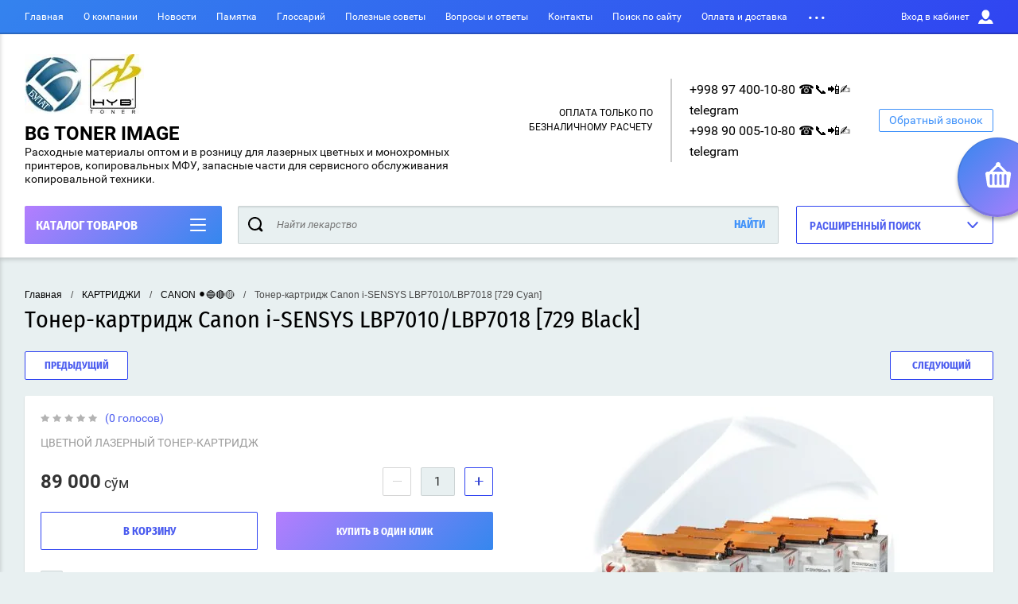

--- FILE ---
content_type: text/html; charset=utf-8
request_url: https://bulatgroups.uz/magazin/product/toner-kartridzh-canon-i-sensys-lbp7010-lbp7018-cyan-canon-729-cyan
body_size: 21968
content:

	<!doctype html>
<html lang="ru" >
<head>
<meta charset="utf-8">
<meta name="robots" content="all"/>
<title>Canon 729 Cyan тонер картридж для i-SENSYS LBP7010 LBP7018</title>
<!-- assets.top -->
<meta property="og:title" content="Тонер-картридж Canon i-SENSYS LBP7010/LBP7018 [729 Black]">
<meta name="twitter:title" content="Тонер-картридж Canon i-SENSYS LBP7010/LBP7018 [729 Black]">
<meta property="og:description" content="Тонер-картридж Canon 729 Cyan &amp;#x1f7e6; для цветных лазерных принтеров Canon i-SENSYS LBP7010 LBP7018">
<meta name="twitter:description" content="Тонер-картридж Canon 729 Cyan &amp;#x1f7e6; для цветных лазерных принтеров Canon i-SENSYS LBP7010 LBP7018">
<meta property="og:image" content="https://bulatgroups.uz/thumb/2/WDAv6QUnLa5y3OyvxtAvyA/350r350/d/toner-kartridzh_hp_cf350a_ce310a_canon_729_multi_universaly.jpg">
<meta name="twitter:image" content="https://bulatgroups.uz/thumb/2/WDAv6QUnLa5y3OyvxtAvyA/350r350/d/toner-kartridzh_hp_cf350a_ce310a_canon_729_multi_universaly.jpg">
<meta property="og:image:type" content="image/jpeg">
<meta property="og:image:width" content="350">
<meta property="og:image:height" content="350">
<meta property="og:type" content="website">
<meta property="og:url" content="https://bulatgroups.uz/magazin/product/toner-kartridzh-canon-i-sensys-lbp7010-lbp7018-cyan-canon-729-cyan">
<meta property="og:site_name" content="bulatgroups.uz">
<meta name="twitter:card" content="summary">
<!-- /assets.top -->

<meta name="description" content="Тонер-картридж Canon 729 Cyan &#x1f7e6; для цветных лазерных принтеров Canon i-SENSYS LBP7010 LBP7018">
<meta name="keywords" content="Canon 729 Cyan i-SENSYS LBP7010 LBP7018">
<meta name="SKYPE_TOOLBAR" content="SKYPE_TOOLBAR_PARSER_COMPATIBLE">
<meta name="viewport" content="width=device-width, initial-scale=1.0, maximum-scale=1.0, user-scalable=no">
<meta name="format-detection" content="telephone=no">
<meta http-equiv="x-rim-auto-match" content="none">
<script charset="utf-8" src="/g/libs/jquery/2.0.0/jquery.min.js?test=1"></script>
	<link rel="stylesheet" href="/g/css/styles_articles_tpl.css">
<link rel="stylesheet" href="/g/libs/lightgallery-proxy-to-hs/lightgallery.proxy.to.hs.min.css" media="all" async>
<script src="/g/libs/lightgallery-proxy-to-hs/lightgallery.proxy.to.hs.stub.min.js"></script>
<script src="/g/libs/lightgallery-proxy-to-hs/lightgallery.proxy.to.hs.js" async></script>

            <!-- 46b9544ffa2e5e73c3c971fe2ede35a5 -->
            <script src='/shared/s3/js/lang/ru.js'></script>
            <script src='/shared/s3/js/common.min.js'></script>
        <link rel='stylesheet' type='text/css' href='/shared/s3/css/calendar.css' /><link rel="icon" href="/favicon.svg" type="image/svg+xml">

<!--s3_require-->
<link rel="stylesheet" href="/g/basestyle/1.0.1/user/user.css" type="text/css"/>
<link rel="stylesheet" href="/g/basestyle/1.0.1/user/user.green.css" type="text/css"/>
<script type="text/javascript" src="/g/basestyle/1.0.1/user/user.js" async></script>
<!--/s3_require-->
			
		
		
		
			<link rel="stylesheet" type="text/css" href="/g/shop2v2/default/css/theme.less.css">		
			<script type="text/javascript" src="/g/printme.js"></script>
		<script type="text/javascript" src="/g/shop2v2/default/js/tpl.js"></script>
		<script type="text/javascript" src="/g/shop2v2/default/js/baron.min.js"></script>
		
			<script type="text/javascript" src="/g/shop2v2/default/js/shop2.2.js"></script>
		
	<script type="text/javascript">shop2.init({"productRefs": {"91940002":{"cvet":{"6347602":["104328002"]},"part_nomer_artikul":{"Canon 729 Cyan":["104328002"]},"sostoanie":{"\u043d\u043e\u0432\u044b\u0439":["104328002"]},"resurs_str_":{"1000 \u043f\u0440\u0438 5% \u0437\u0430\u043f\u043e\u043b\u043d\u0435\u043d\u0438\u0438 \u0441\u0442\u0440\u0430\u043d\u0438\u0446\u044b \u043f\u043e \u0441\u0442\u0430\u043d\u0434\u0430\u0440\u0442\u0443 ISO":["104328002"]},"tip_kartridza":{"\u0441\u043e\u0432\u043c\u0435\u0441\u0442\u0438\u043c\u044b\u0439 \u0441 \u043e\u0440\u0438\u0433\u0438\u043d\u0430\u043b\u044c\u043d\u044b\u043c":["104328002"]},"bunker_tonera":{"\u0441\u0442\u0430\u043d\u0434\u0430\u0440\u0442\u043d\u044b\u0439":["104328002"]},"cip":{"\u0432 \u043a\u043e\u043c\u043f\u043b\u0435\u043a\u0442\u0435":["104328002"]},"ispol_zuetsa_":{"CANON":["104328002"]},"tehnologia_pecati":{"\u043b\u0430\u0437\u0435\u0440\u043d\u0430\u044f \u0446\u0432\u0435\u0442\u043d\u0430\u044f":["104328002"]},"brend_marka":{"7Q":["104328002"]}}},"apiHash": {"getPromoProducts":"e264eb48d2c8f72b0966f38bd97e042f","getSearchMatches":"dc90bd2bafc87342457f7aaa31ff9041","getFolderCustomFields":"e9037d7aeaa3000f50895bb4cfb8fdae","getProductListItem":"65b3e80305d7931cdbc6a9770184be96","cartAddItem":"7f9ad49c35d0030f4902ee04f5a02e12","cartRemoveItem":"95d452ddd6db3439c96e45d8ecfca5a4","cartUpdate":"3de565af4ef7f695f6aa0b2851e8ef20","cartRemoveCoupon":"2ea498df76ee275d5affe4837b2cb69a","cartAddCoupon":"80f6675dd9b19ba62b7fcd2930a471c5","deliveryCalc":"1a72c200dd348367becf09fa3380ffac","printOrder":"b0fbba90d2355db154a58099b9fb188e","cancelOrder":"71af9aa55a1f204242e1f28b96760718","cancelOrderNotify":"842a5ec22a3a82881ed5baf426b9567c","repeatOrder":"f2dde05ec89f58bc11c34c93401a3bc4","paymentMethods":"38d4d5aecb555a557c490fdeecec1858","compare":"bee808a4acb589a63ae953b734ff963a"},"hash": null,"verId": 2462896,"mode": "product","step": "","uri": "/magazin","IMAGES_DIR": "/d/","my": {"show_sections":true,"buy_alias":"\u0412 \u043a\u043e\u0440\u0437\u0438\u043d\u0443","special_alias":"\u0410\u043a\u0446\u0438\u044f","pricelist_options_toggle":true,"pricelist_options_hide_alias":"\u0412\u0441\u0435 \u043f\u0430\u0440\u0430\u043c\u0435\u0442\u0440\u044b","pricelist_options_show_alias":"\u0421\u043a\u0440\u044b\u0442\u044c \u043f\u0430\u0440\u0430\u043c\u0435\u0442\u0440\u044b","hide_in_search":["name","text"],"collection_image_width":250,"collection_image_height":250,"new_alias":"\u041d\u043e\u0432\u0438\u043d\u043a\u0430","cart_image_width":220,"cart_image_height":220,"hide_article":true,"hide_vendor_in_list":false,"show_modifications_params":false,"gr_img_lazyload":true,"product_item_flag_vis":true},"shop2_cart_order_payments": 1,"cf_margin_price_enabled": 0,"maps_yandex_key":"","maps_google_key":"AIzaSyDUxK3akzDTQlk7P0oLaFDF_Z7Trnr40xA"});</script>
<style type="text/css">.product-item-thumb {width: 400px;}.product-item-thumb .product-image, .product-item-simple .product-image {height: 400px;width: 400px;}.product-item-thumb .product-amount .amount-title {width: 304px;}.product-item-thumb .product-price {width: 350px;}.shop2-product .product-side-l {width: 250px;}.shop2-product .product-image {height: 250px;width: 250px;}.shop2-product .product-thumbnails li {width: 73px;height: 73px;}</style>

<link rel="stylesheet" href="/g/css/styles_articles_tpl.css">
<link rel="stylesheet" href="/t/v11791/images/theme0/theme.scss.css">

<script src="/g/s3/misc/eventable/0.0.1/s3.eventable.js" charset="utf-8"></script>
<script src="/g/s3/misc/math/0.0.1/s3.math.js" charset="utf-8"></script>
<script src="/t/v11791/images/js/menu.js" charset="utf-8"></script>
<script src="/t/v11791/images/js/plugins.js" charset="utf-8"></script>
<script src="/t/v11791/images/js/nouislider.min.js" charset="utf-8"></script>
<script src="/t/v11791/images/js/one.line.menu.js" charset="utf-8"></script>
<script src="/t/v11791/images/js/animit.js"></script>
<script src="/t/v11791/images/js/form_minimal.js" charset="utf-8"></script>
<script src="/t/v11791/images/js/jquery.waslidemenu.min.js"></script>
<script src="/t/v11791/images/js/headeroom.js" charset="utf-8"></script>
<script src="/g/templates/shop2/2.27.2/js/sly-slider.js" charset="utf-8"></script>
<script src="/t/v11791/images/js/jquery.bxslider.min.js" charset="utf-8"></script>
<script src="/g/templates/shop2/2.64.2/js/main.js" charset="utf-8"></script>

    <link rel="stylesheet" href="/t/v11791/images/theme5/theme.scss.css">
<link rel="stylesheet" href="/t/v11791/images/site.addons.scss.css">
<link rel="stylesheet" href="/t/v11791/images/css/addon_style.scss.css">
</head>
<body class="page-in card-page" style="opacity: 0;">
	
	<script>
		$(function() {
	    
			$(window).on('load', function() {
				console.log('style');
				$('body').removeAttr('style');
			});
	    });
	</script>
	
	<div id="shop2-cart-preview" class="cart-emty">
	<svg class="big-cart-icon" id="SvgjsSvg1022" version="1.1" width="68" height="66" viewBox="0 0 68 66"><defs id="SvgjsDefs1023"></defs><path id="SvgjsPath1024" d="M417.26 59.01C417.77 55.589999999999996 415.44 52.75 412.03 52.75H407.09999999999997L390.14 35.79C390.28 35.28 390.34999999999997 34.74 390.34999999999997 34.19C390.34999999999997 30.769999999999996 387.58 27.999999999999996 384.15999999999997 27.999999999999996C380.74999999999994 27.999999999999996 377.97999999999996 30.769999999999996 377.97999999999996 34.19C377.97999999999996 34.739999999999995 378.04999999999995 35.28 378.18999999999994 35.79L361.22999999999996 52.75H356.28999999999996C352.87999999999994 52.75 350.54999999999995 55.55 351.06999999999994 59.01L355.37999999999994 87.74C355.88999999999993 91.16 359.0799999999999 94 362.48999999999995 94C362.48999999999995 94 374.96999999999997 94 387.3299999999999 94C399.67999999999995 94 412.0299999999999 94 412.0299999999999 94L416.1699999999999 66.26ZM365.6 59.1C367.31 59.1 368.70000000000005 60.51 368.70000000000005 62.260000000000005V84.49000000000001C368.70000000000005 86.24000000000001 367.32000000000005 87.65 365.6 87.65C363.89000000000004 87.65 362.51000000000005 86.24000000000001 362.51000000000005 84.49000000000001V62.260000000000005C362.51000000000005 60.510000000000005 363.88000000000005 59.10000000000001 365.6 59.10000000000001ZM377.98 59.1C379.68 59.1 381.07 60.51 381.07 62.260000000000005V84.49000000000001C381.07 86.24000000000001 379.7 87.65 377.98 87.65C376.27000000000004 87.65 374.88 86.24000000000001 374.88 84.49000000000001V62.260000000000005C374.88 60.510000000000005 376.26 59.10000000000001 377.98 59.10000000000001ZM390.35 59.1C392.06 59.1 393.45000000000005 60.51 393.45000000000005 62.260000000000005V84.49000000000001C393.45000000000005 86.24000000000001 392.07000000000005 87.65 390.35 87.65C388.64000000000004 87.65 387.26000000000005 86.24000000000001 387.26000000000005 84.49000000000001V62.260000000000005C387.26000000000005 60.510000000000005 388.63000000000005 59.10000000000001 390.35 59.10000000000001ZM402.73 59.18C404.43 59.18 405.82 60.589999999999996 405.82 62.34V84.57000000000001C405.82 86.32000000000001 404.45 87.73 402.73 87.73C401.02000000000004 87.73 399.63 86.32000000000001 399.63 84.57000000000001V62.34C399.63 60.59 401.01 59.18000000000001 402.73 59.18000000000001ZM382.56 40.17C383.07 40.300000000000004 383.61 40.38 384.16 40.38C384.72 40.38 385.26000000000005 40.300000000000004 385.77000000000004 40.17L398.35 52.75H369.98Z " fill="#f74963" fill-opacity="1" transform="matrix(1,0,0,1,-350,-28)"></path></svg>	
	<div class="cart-icon total disabled">
		<svg id="SvgjsSvg1008" version="1.1" width="33" height="32" viewBox="0 0 33 32"><defs id="SvgjsDefs1009"></defs><path id="SvgjsPath1010" d="M1907.12 202.04C1907.37 200.37 1906.2399999999998 199 1904.59 199H1902.1999999999998L1893.9799999999998 190.78C1894.0399999999997 190.53 1894.0799999999997 190.27 1894.0799999999997 190C1894.0799999999997 188.34 1892.7399999999998 187 1891.0799999999997 187C1889.4199999999996 187 1888.0799999999997 188.34 1888.0799999999997 190C1888.0799999999997 190.27 1888.1099999999997 190.53 1888.1799999999996 190.78L1879.9599999999996 199H1877.5699999999995C1875.9099999999994 199 1874.7799999999995 200.36 1875.0399999999995 202.04L1877.1199999999994 215.95999999999998C1877.3699999999994 217.62999999999997 1878.9199999999994 218.99999999999997 1880.5699999999995 218.99999999999997C1880.5699999999995 218.99999999999997 1886.6199999999994 218.99999999999997 1892.6099999999994 218.99999999999997C1898.5999999999995 218.99999999999997 1904.5899999999995 218.99999999999997 1904.5899999999995 218.99999999999997L1906.5999999999995 205.54999999999998ZM1882.08 202.08C1882.9099999999999 202.08 1883.58 202.76000000000002 1883.58 203.61V214.39000000000001C1883.58 215.24 1882.9099999999999 215.92000000000002 1882.08 215.92000000000002C1881.25 215.92000000000002 1880.58 215.24 1880.58 214.39000000000001V203.61C1880.58 202.76000000000002 1881.25 202.08 1882.08 202.08ZM1888.08 202.08C1888.9099999999999 202.08 1889.58 202.76000000000002 1889.58 203.61V214.39000000000001C1889.58 215.24 1888.9099999999999 215.92000000000002 1888.08 215.92000000000002C1887.25 215.92000000000002 1886.58 215.24 1886.58 214.39000000000001V203.61C1886.58 202.76000000000002 1887.25 202.08 1888.08 202.08ZM1894.08 202.08C1894.9099999999999 202.08 1895.58 202.76000000000002 1895.58 203.61V214.39000000000001C1895.58 215.24 1894.9099999999999 215.92000000000002 1894.08 215.92000000000002C1893.25 215.92000000000002 1892.58 215.24 1892.58 214.39000000000001V203.61C1892.58 202.76000000000002 1893.25 202.08 1894.08 202.08ZM1900.08 202.12C1900.9099999999999 202.12 1901.58 202.8 1901.58 203.65V214.43C1901.58 215.27 1900.9099999999999 215.96 1900.08 215.96C1899.25 215.96 1898.58 215.27 1898.58 214.43V203.65C1898.58 202.8 1899.25 202.12 1900.08 202.12ZM1890.3 192.9C1890.55 192.96 1890.81 193 1891.08 193C1891.35 193 1891.61 192.96 1891.86 192.9L1897.9599999999998 199H1884.1999999999998Z " fill="#ffffff" fill-opacity="1" transform="matrix(1,0,0,1,-1875,-187)" class="small-cart-ico"></path></svg>
		<span class="cart-icon-amount">
			0
		</span>

		 <a href="/magazin/cart" class="cart-icon">
			<svg id="SvgjsSvg1013" version="1.1" width="18" height="16" viewBox="0 0 18 16"><defs id="SvgjsDefs1014"></defs><path id="SvgjsPath1015" d="M1335.29 526.29C1334.8999999999999 526.68 1334.8999999999999 527.3199999999999 1335.29 527.7099999999999C1335.68 528.0999999999999 1336.32 528.0999999999999 1336.71 527.7099999999999L1342.71 521.7099999999999C1343.1000000000001 521.3199999999999 1343.1000000000001 520.68 1342.71 520.29L1336.71 514.29C1336.32 513.9 1335.68 513.9 1335.29 514.29C1334.8999999999999 514.68 1334.8999999999999 515.3199999999999 1335.29 515.7099999999999L1339.58 519.9999999999999H1326V521.9999999999999H1339.58Z " fill="#fff" fill-opacity="1" transform="matrix(1,0,0,1,-1326,-513)"></path></svg>		 
			<span class="cart-icon-amount">оформить заказ</span>
		 </a>		
	</div>
	<div class="cart-body">
		<div class="close-cart"></div>
				<div class="cart-price-amount">
			Ваша корзина пуста
		</div>
			</div>
</div>	<div class="left-panel-mobile">
		<div class="left-panel-mobile-in">
			<div class="close-panel"></div>
			<div id="menu" class="mobile-left-panel slideout-menu">
				<div class="categories-wrap_mobile">
				 	<ul class="categories_mobile">
				 		<li class="categories_title mobile_title">КАТАЛОГ ТОВАРОВ</li>
				            				                 				                 				                 				                 				            				                 				                      				                      				                           <li class="sublevel"><a class="has_sublayer" href="/magazin/folder/toner-i-developery">ТОНЕР И ДЕВЕЛОПЕРЫ</a>
				                      				                 				                 				                 				                 				            				                 				                      				                           				                                <ul>
				                                    <li class="parrent_name"><a href="/magazin/folder/toner-i-developery">ТОНЕР И ДЕВЕЛОПЕРЫ</a></li>
				                            					                      				                      				                           <li ><a href="/magazin/folder/brother">BROTHER ⚫</a>
				                      				                 				                 				                 				                 				            				                 				                      				                           				                                </li>
				                                				                           				                      				                      				                           <li ><a href="/magazin/folder/canon">CANON ⚫</a>
				                      				                 				                 				                 				                 				            				                 				                      				                           				                                </li>
				                                				                           				                      				                      				                           <li ><a href="/magazin/folder/canon-x1f535-x1f534-x1f7e1-5">CANON ⚫🔵🔴🟡</a>
				                      				                 				                 				                 				                 				            				                 				                      				                           				                                </li>
				                                				                           				                      				                      				                           <li ><a href="/magazin/folder/tonery-epson">EPSON ⚫</a>
				                      				                 				                 				                 				                 				            				                 				                      				                           				                                </li>
				                                				                           				                      				                      				                           <li ><a href="/magazin/folder/tonery-hp">HP ⚫</a>
				                      				                 				                 				                 				                 				            				                 				                      				                           				                                </li>
				                                				                           				                      				                      				                           <li ><a href="/magazin/folder/toner-hp-cvetnoj">HP ⚫🔵🔴🟡</a>
				                      				                 				                 				                 				                 				            				                 				                      				                           				                                </li>
				                                				                           				                      				                      				                           <li ><a href="/magazin/folder/toner-kyocera">KYOCERA ⚫</a>
				                      				                 				                 				                 				                 				            				                 				                      				                           				                                </li>
				                                				                           				                      				                      				                           <li ><a href="/folder/kyocera-x1f535-x1f534-x1f7e1">KYOCERA ⚫&#x1f535;&#x1f534;&#x1f7e1;</a>
				                      				                 				                 				                 				                 				            				                 				                      				                           				                                </li>
				                                				                           				                      				                      				                           <li ><a href="/magazin/folder/tonery-oki">OKI ⚫</a>
				                      				                 				                 				                 				                 				            				                 				                      				                           				                                </li>
				                                				                           				                      				                      				                           <li ><a href="/folder/20877202">OKI ⚫&#x1f535;&#x1f534;&#x1f7e1;</a>
				                      				                 				                 				                 				                 				            				                 				                      				                           				                                </li>
				                                				                           				                      				                      				                           <li ><a href="/magazin/folder/toner-panasonic-monohromnyj">PANASONIC ⚫</a>
				                      				                 				                 				                 				                 				            				                 				                      				                           				                                </li>
				                                				                           				                      				                      				                           <li ><a href="/folder/pantum">PANTUM ⚫</a>
				                      				                 				                 				                 				                 				            				                 				                      				                           				                                </li>
				                                				                           				                      				                      				                           <li ><a href="/magazin/folder/pantum-x1f535-x1f534-x1f7e1">PANTUM ⚫&#x1f535;&#x1f534;&#x1f7e1;</a>
				                      				                 				                 				                 				                 				            				                 				                      				                           				                                </li>
				                                				                           				                      				                      				                           <li ><a href="/folder/ricoh-x1f535-x1f534-x1f7e1">RICOH ⚫&#x1f535;&#x1f534;&#x1f7e1;</a>
				                      				                 				                 				                 				                 				            				                 				                      				                           				                                </li>
				                                				                           				                      				                      				                           <li ><a href="/magazin/folder/tonery-samsung">SAMSUNG ⚫</a>
				                      				                 				                 				                 				                 				            				                 				                      				                           				                                </li>
				                                				                           				                      				                      				                           <li ><a href="/folder/20797002">SAMSUNG ⚫&#x1f535;&#x1f534;&#x1f7e1;</a>
				                      				                 				                 				                 				                 				            				                 				                      				                           				                                </li>
				                                				                           				                      				                      				                           <li ><a href="/magazin/folder/sharp">SHARP ⚫</a>
				                      				                 				                 				                 				                 				            				                 				                      				                           				                                </li>
				                                				                           				                      				                      				                           <li ><a href="/folder/20799802">XEROX ⚫️</a>
				                      				                 				                 				                 				                 				            				                 				                      				                           				                                </li>
				                                				                           				                      				                      				                           <li ><a href="/magazin/folder/tonery-xerox">XEROX ⚫&#x1f535;&#x1f534;&#x1f7e1;</a>
				                      				                 				                 				                 				                 				            				                 				                      				                           				                                </li>
				                                				                                     </ul></li>
				                                				                           				                      				                      				                           <li class="sublevel"><a class="has_sublayer" href="/magazin/folder/kartridzhi">КАРТРИДЖИ</a>
				                      				                 				                 				                 				                 				            				                 				                      				                           				                                <ul>
				                                    <li class="parrent_name"><a href="/magazin/folder/kartridzhi">КАРТРИДЖИ</a></li>
				                            					                      				                      				                           <li ><a href="/folder/brother">BROTHER ⚫</a>
				                      				                 				                 				                 				                 				            				                 				                      				                           				                                </li>
				                                				                           				                      				                      				                           <li ><a href="/magazin/folder/kartridzhi-canon">CANON ⚫</a>
				                      				                 				                 				                 				                 				            				                 				                      				                           				                                </li>
				                                				                           				                      				                      				                           <li ><a href="/magazin/folder/kartridzhi-canon-cvetnye">CANON ⚫&#x1f535;&#x1f534;&#x1f7e1;</a>
				                      				                 				                 				                 				                 				            				                 				                      				                           				                                </li>
				                                				                           				                      				                      				                           <li ><a href="/magazin/folder/kartridzhi-epson-matrichnye">EPSON ⚫</a>
				                      				                 				                 				                 				                 				            				                 				                      				                           				                                </li>
				                                				                           				                      				                      				                           <li ><a href="/magazin/folder/kartridzhi-hp">HP ⚫</a>
				                      				                 				                 				                 				                 				            				                 				                      				                           				                                </li>
				                                				                           				                      				                      				                           <li ><a href="/magazin/folder/kartridzhi-hp-cvetnye">HP ⚫&#x1f535;&#x1f534;&#x1f7e1;</a>
				                      				                 				                 				                 				                 				            				                 				                      				                           				                                </li>
				                                				                           				                      				                      				                           <li ><a href="/magazin/folder/kartridzhi-konica-minolta">KONICA MINOLTA ⚫</a>
				                      				                 				                 				                 				                 				            				                 				                      				                           				                                </li>
				                                				                           				                      				                      				                           <li ><a href="/magazin/folder/kyocera-x1f535-x1f534-x1f7e1">KYOCERA ⚫</a>
				                      				                 				                 				                 				                 				            				                 				                      				                           				                                </li>
				                                				                           				                      				                      				                           <li ><a href="/magazin/folder/kartridzhi-kyocera">KYOCERA ⚫&#x1f535;&#x1f534;&#x1f7e1;</a>
				                      				                 				                 				                 				                 				            				                 				                      				                           				                                </li>
				                                				                           				                      				                      				                           <li ><a href="/magazin/folder/kartridzhi-oki">OKI ⚫</a>
				                      				                 				                 				                 				                 				            				                 				                      				                           				                                </li>
				                                				                           				                      				                      				                           <li ><a href="/magazin/folder/kartridzhi-pantum">PANTUM ⚫</a>
				                      				                 				                 				                 				                 				            				                 				                      				                           				                                </li>
				                                				                           				                      				                      				                           <li ><a href="/magazin/folder/ricoh-x1f535-x1f534-x1f7e1">RICOH ⚫</a>
				                      				                 				                 				                 				                 				            				                 				                      				                           				                                </li>
				                                				                           				                      				                      				                           <li ><a href="/magazin/folder/kartridzhi-ricoh">RICOH ⚫&#x1f535;&#x1f534;&#x1f7e1;</a>
				                      				                 				                 				                 				                 				            				                 				                      				                           				                                </li>
				                                				                           				                      				                      				                           <li ><a href="/magazin/folder/kartridzhi-samsung">SAMSUNG ⚫</a>
				                      				                 				                 				                 				                 				            				                 				                      				                           				                                </li>
				                                				                           				                      				                      				                           <li ><a href="/magazin/folder/xerox">XEROX ⚫</a>
				                      				                 				                 				                 				                 				            				                 				                      				                           				                                </li>
				                                				                           				                      				                      				                           <li ><a href="/magazin/folder/kartridzhi-xerox">XEROX ⚫🔵🔴🟡</a>
				                      				                 				                 				                 				                 				            				                 				                      				                           				                                </li>
				                                				                                     </ul></li>
				                                				                           				                      				                      				                           <li class="sublevel"><a class="has_sublayer" href="/magazin/folder/chernila-dlya-strujnyh-printerov-i-mfu">ЧЕРНИЛА</a>
				                      				                 				                 				                 				                 				            				                 				                      				                           				                                <ul>
				                                    <li class="parrent_name"><a href="/magazin/folder/chernila-dlya-strujnyh-printerov-i-mfu">ЧЕРНИЛА</a></li>
				                            					                      				                      				                           <li ><a href="/magazin/folder/chernila-canon">CANON ⚫️🔵🔴🟡</a>
				                      				                 				                 				                 				                 				            				                 				                      				                           				                                </li>
				                                				                           				                      				                      				                           <li ><a href="/magazin/folder/chernila-epson">EPSON ⚫🔵🔴🟡</a>
				                      				                 				                 				                 				                 				            				                 				                      				                           				                                </li>
				                                				                           				                      				                      				                           <li ><a href="/magazin/folder/chernila-hp">HP ⚫&#x1f535;&#x1f534;&#x1f7e1;</a>
				                      				                 				                 				                 				                 				            				                 				                      				                           				                                </li>
				                                				                                     </ul></li>
				                                				                           				                      				                      				                           <li class="sublevel"><a class="has_sublayer" href="/magazin/folder/fotobarabany">ФОТОБАРАБАНЫ</a>
				                      				                 				                 				                 				                 				            				                 				                      				                           				                                <ul>
				                                    <li class="parrent_name"><a href="/magazin/folder/fotobarabany">ФОТОБАРАБАНЫ</a></li>
				                            					                      				                      				                           <li ><a href="/magazin/folder/fotobarabany-canon">CANON ⚫</a>
				                      				                 				                 				                 				                 				            				                 				                      				                           				                                </li>
				                                				                           				                      				                      				                           <li ><a href="/magazin/folder/canon-x1f535-x1f534-x1f7e1-4">CANON ⚫&#x1f535;&#x1f534;&#x1f7e1;</a>
				                      				                 				                 				                 				                 				            				                 				                      				                           				                                </li>
				                                				                           				                      				                      				                           <li ><a href="/magazin/folder/fotobarabany-hp">HP ⚫</a>
				                      				                 				                 				                 				                 				            				                 				                      				                           				                                </li>
				                                				                           				                      				                      				                           <li ><a href="/magazin/folder/hp-x1f535-x1f534-x1f7e1-3">HP ⚫&#x1f535;&#x1f534;&#x1f7e1;</a>
				                      				                 				                 				                 				                 				            				                 				                      				                           				                                </li>
				                                				                           				                      				                      				                           <li ><a href="/magazin/folder/fotobarabany-epson-monohromnye">EPSON</a>
				                      				                 				                 				                 				                 				            				                 				                      				                           				                                </li>
				                                				                           				                      				                      				                           <li ><a href="/magazin/folder/fotobarabany-kyocera">KYOCERA ⚫&#x1f535;&#x1f534;&#x1f7e1;</a>
				                      				                 				                 				                 				                 				            				                 				                      				                           				                                </li>
				                                				                           				                      				                      				                           <li ><a href="/magazin/folder/fotobarabany-pantum">PANTUM ⚫</a>
				                      				                 				                 				                 				                 				            				                 				                      				                           				                                </li>
				                                				                           				                      				                      				                           <li ><a href="/magazin/folder/fotobarabany-ricoh">RICOH</a>
				                      				                 				                 				                 				                 				            				                 				                      				                           				                                </li>
				                                				                           				                      				                      				                           <li ><a href="/magazin/folder/fotobarabany-samsung">SAMSUNG ⚫</a>
				                      				                 				                 				                 				                 				            				                 				                      				                           				                                </li>
				                                				                           				                      				                      				                           <li ><a href="/magazin/folder/fotobarabany-xerox">XEROX ⚫&#x1f535;&#x1f534;&#x1f7e1;</a>
				                      				                 				                 				                 				                 				            				                 				                      				                           				                                </li>
				                                				                                     </ul></li>
				                                				                           				                      				                      				                           <li class="sublevel"><a class="has_sublayer" href="/folder/21332802">БУШИНГИ</a>
				                      				                 				                 				                 				                 				            				                 				                      				                           				                                <ul>
				                                    <li class="parrent_name"><a href="/folder/21332802">БУШИНГИ</a></li>
				                            					                      				                      				                           <li ><a href="/folder/21334202">БУШИНГИ МАГНИТНОГО ВАЛА</a>
				                      				                 				                 				                 				                 				            				                 				                      				                           				                                </li>
				                                				                           				                      				                      				                           <li ><a href="/magazin/folder/rezinovye-valy">БУШИНГИ РЕЗИНОВОГО ВАЛА</a>
				                      				                 				                 				                 				                 				            				                 				                      				                           				                                </li>
				                                				                                     </ul></li>
				                                				                           				                      				                      				                           <li class="sublevel"><a class="has_sublayer" href="/magazin/folder/valy-rezinovye">ВАЛЫ РЕЗИНОВЫЕ</a>
				                      				                 				                 				                 				                 				            				                 				                      				                           				                                <ul>
				                                    <li class="parrent_name"><a href="/magazin/folder/valy-rezinovye">ВАЛЫ РЕЗИНОВЫЕ</a></li>
				                            					                      				                      				                           <li ><a href="/magazin/folder/canon-2">CANON ⚫</a>
				                      				                 				                 				                 				                 				            				                 				                      				                           				                                </li>
				                                				                           				                      				                      				                           <li ><a href="/magazin/folder/canon-3">CANON ⚫🔵🔴🟡</a>
				                      				                 				                 				                 				                 				            				                 				                      				                           				                                </li>
				                                				                           				                      				                      				                           <li ><a href="/magazin/folder/valy-rezinovye-hp">HP ⚫</a>
				                      				                 				                 				                 				                 				            				                 				                      				                           				                                </li>
				                                				                                     </ul></li>
				                                				                           				                      				                      				                           <li class="sublevel"><a class="has_sublayer" href="/magazin/folder/valy">ВАЛЫ</a>
				                      				                 				                 				                 				                 				            				                 				                      				                           				                                <ul>
				                                    <li class="parrent_name"><a href="/magazin/folder/valy">ВАЛЫ</a></li>
				                            					                      				                      				                           <li class="sublevel"><a class="has_sublayer" href="/magazin/folder/valy-zaryada">ВАЛЫ ЗАРЯДА</a>
				                      				                 				                 				                 				                 				            				                 				                      				                           				                                <ul>
				                                    <li class="parrent_name"><a href="/magazin/folder/valy-zaryada">ВАЛЫ ЗАРЯДА</a></li>
				                            					                      				                      				                           <li ><a href="/magazin/folder/valy-zaryada-canon">CANON ⚫&#x1f535;&#x1f534;&#x1f7e1;</a>
				                      				                 				                 				                 				                 				            				                 				                      				                           				                                </li>
				                                				                           				                      				                      				                           <li ><a href="/magazin/folder/valy-zaryada-hp">HP ⚫&#x1f535;&#x1f534;&#x1f7e1;</a>
				                      				                 				                 				                 				                 				            				                 				                      				                           				                                </li>
				                                				                           				                      				                      				                           <li ><a href="/folder/21084602">KYOCERA ⚫&#x1f535;&#x1f534;&#x1f7e1;</a>
				                      				                 				                 				                 				                 				            				                 				                      				                           				                                </li>
				                                				                           				                      				                      				                           <li ><a href="/magazin/folder/samsung">SAMSUNG</a>
				                      				                 				                 				                 				                 				            				                 				                      				                           				                                </li>
				                                				                                     </ul></li>
				                                				                           				                      				                      				                           <li class="sublevel"><a class="has_sublayer" href="/magazin/folder/valy-magnitnye">ВАЛЫ МАГНИТНЫЕ</a>
				                      				                 				                 				                 				                 				            				                 				                      				                           				                                <ul>
				                                    <li class="parrent_name"><a href="/magazin/folder/valy-magnitnye">ВАЛЫ МАГНИТНЫЕ</a></li>
				                            					                      				                      				                           <li ><a href="/folder/brother-1">BROTHER ⚫</a>
				                      				                 				                 				                 				                 				            				                 				                      				                           				                                </li>
				                                				                           				                      				                      				                           <li ><a href="/folder/21401002">CANON ⚫&#x1f535;&#x1f534;&#x1f7e1;</a>
				                      				                 				                 				                 				                 				            				                 				                      				                           				                                </li>
				                                				                           				                      				                      				                           <li ><a href="/magazin/folder/valy-magnitnye-hp">HP ⚫&#x1f535;&#x1f534;&#x1f7e1;</a>
				                      				                 				                 				                 				                 				            				                 				                      				                           				                                </li>
				                                				                           				                      				                      				                           <li ><a href="/folder/21172402">KYOCERA ⚫&#x1f535;&#x1f534;&#x1f7e1;</a>
				                      				                 				                 				                 				                 				            				                 				                      				                           				                                </li>
				                                				                                     </ul></li>
				                                				                           				                      				                      				                           <li class="sublevel"><a class="has_sublayer" href="/magazin/folder/valy-teflonovye">ВАЛЫ ТЕФЛОНОВЫЕ</a>
				                      				                 				                 				                 				                 				            				                 				                      				                           				                                <ul>
				                                    <li class="parrent_name"><a href="/magazin/folder/valy-teflonovye">ВАЛЫ ТЕФЛОНОВЫЕ</a></li>
				                            					                      				                      				                           <li ><a href="/magazin/folder/valy-teflonovye-hp">HP ⚫&#x1f535;&#x1f534;&#x1f7e1;</a>
				                      				                 				                 				                 				                 				            				                 				                      				                           				                                </li>
				                                				                           				                      				                      				                           <li ><a href="/magazin/folder/samsung-x1f535-x1f534-x1f7e1">SAMSUNG ⚫&#x1f535;&#x1f534;&#x1f7e1;</a>
				                      				                 				                 				                 				                 				            				                 				                      				                           				                                </li>
				                                				                                     </ul></li>
				                                				                                     </ul></li>
				                                				                           				                      				                      				                           <li class="sublevel"><a class="has_sublayer" href="/magazin/folder/doziruyushchie-lezviya">ДОЗИРУЮЩИЕ ЛЕЗВИЯ</a>
				                      				                 				                 				                 				                 				            				                 				                      				                           				                                <ul>
				                                    <li class="parrent_name"><a href="/magazin/folder/doziruyushchie-lezviya">ДОЗИРУЮЩИЕ ЛЕЗВИЯ</a></li>
				                            					                      				                      				                           <li ><a href="/magazin/folder/hp-x1f535-x1f534-x1f7e1-2">HP ⚫</a>
				                      				                 				                 				                 				                 				            				                 				                      				                           				                                </li>
				                                				                           				                      				                      				                           <li ><a href="/magazin/folder/samsung-1">SAMSUNG ⚫</a>
				                      				                 				                 				                 				                 				            				                 				                      				                           				                                </li>
				                                				                                     </ul></li>
				                                				                           				                      				                      				                           <li class="sublevel"><a class="has_sublayer" href="/folder/20871002">ЗИП - ЗАПЧАСТИ</a>
				                      				                 				                 				                 				                 				            				                 				                      				                           				                                <ul>
				                                    <li class="parrent_name"><a href="/folder/20871002">ЗИП - ЗАПЧАСТИ</a></li>
				                            					                      				                      				                           <li ><a href="/folder/20871202">CANON</a>
				                      				                 				                 				                 				                 				            				                 				                      				                           				                                </li>
				                                				                           				                      				                      				                           <li ><a href="/magazin/folder/epson">EPSON</a>
				                      				                 				                 				                 				                 				            				                 				                      				                           				                                </li>
				                                				                           				                      				                      				                           <li ><a href="/folder/20873202">HP</a>
				                      				                 				                 				                 				                 				            				                 				                      				                           				                                </li>
				                                				                           				                      				                      				                           <li ><a href="/magazin/folder/kyocera-2">KYOCERA</a>
				                      				                 				                 				                 				                 				            				                 				                      				                           				                                </li>
				                                				                                     </ul></li>
				                                				                           				                      				                      				                           <li class="sublevel"><a class="has_sublayer" href="/magazin/folder/prinadlezhnosti-dlya-servisa">ПРИНАДЛЕЖНОСТИ ДЛЯ СЕРВИСА</a>
				                      				                 				                 				                 				                 				            				                 				                      				                           				                                <ul>
				                                    <li class="parrent_name"><a href="/magazin/folder/prinadlezhnosti-dlya-servisa">ПРИНАДЛЕЖНОСТИ ДЛЯ СЕРВИСА</a></li>
				                            					                      				                      				                           <li ><a href="/magazin/folder/voronki">ВОРОНКИ</a>
				                      				                 				                 				                 				                 				            				                 				                      				                           				                                </li>
				                                				                           				                      				                      				                           <li ><a href="/magazin/folder/pylesosy-i-filtry">ПЫЛЕСОСЫ</a>
				                      				                 				                 				                 				                 				            				                 				                      				                           				                                </li>
				                                				                                     </ul></li>
				                                				                           				                      				                      				                           <li class="sublevel"><a class="has_sublayer" href="/magazin/folder/rakelya">РАКЕЛЯ</a>
				                      				                 				                 				                 				                 				            				                 				                      				                           				                                <ul>
				                                    <li class="parrent_name"><a href="/magazin/folder/rakelya">РАКЕЛЯ</a></li>
				                            					                      				                      				                           <li ><a href="/magazin/folder/canon-x1f535-x1f534-x1f7e1-3">CANON ⚫</a>
				                      				                 				                 				                 				                 				            				                 				                      				                           				                                </li>
				                                				                           				                      				                      				                           <li ><a href="/magazin/folder/canon-1">CANON ⚫🔵🔴🟡</a>
				                      				                 				                 				                 				                 				            				                 				                      				                           				                                </li>
				                                				                           				                      				                      				                           <li ><a href="/magazin/folder/hp-1">HP ⚫</a>
				                      				                 				                 				                 				                 				            				                 				                      				                           				                                </li>
				                                				                           				                      				                      				                           <li ><a href="/magazin/folder/kyocera">KYOCERA ⚫</a>
				                      				                 				                 				                 				                 				            				                 				                      				                           				                                </li>
				                                				                           				                      				                      				                           <li ><a href="/magazin/folder/samsung-x1f535-x1f534-x1f7e1-1">SAMSUNG ⚫</a>
				                      				                 				                 				                 				                 				            				                 				                      				                           				                                </li>
				                                				                                     </ul></li>
				                                				                           				                      				                      				                           <li class="sublevel"><a class="has_sublayer" href="/magazin/folder/roliki-zahvata-podachi-bumagi">РОЛИКИ ЗАХВАТА БУМАГИ</a>
				                      				                 				                 				                 				                 				            				                 				                      				                           				                                <ul>
				                                    <li class="parrent_name"><a href="/magazin/folder/roliki-zahvata-podachi-bumagi">РОЛИКИ ЗАХВАТА БУМАГИ</a></li>
				                            					                      				                      				                           <li ><a href="/magazin/folder/canon-x1f535-x1f534-x1f7e1-1">CANON</a>
				                      				                 				                 				                 				                 				            				                 				                      				                           				                                </li>
				                                				                           				                      				                      				                           <li ><a href="/magazin/folder/hp">HP</a>
				                      				                 				                 				                 				                 				            				                 				                      				                           				                                </li>
				                                				                           				                      				                      				                           <li ><a href="/magazin/folder/kyocera-3">KYOCERA</a>
				                      				                 				                 				                 				                 				            				                 				                      				                           				                                </li>
				                                				                                     </ul></li>
				                                				                           				                      				                      				                           <li class="sublevel"><a class="has_sublayer" href="/magazin/folder/termoplenki">ТЕРМОПЛЁНКИ</a>
				                      				                 				                 				                 				                 				            				                 				                      				                           				                                <ul>
				                                    <li class="parrent_name"><a href="/magazin/folder/termoplenki">ТЕРМОПЛЁНКИ</a></li>
				                            					                      				                      				                           <li ><a href="/magazin/folder/canon-x1f535-x1f534-x1f7e1">CANON ⚫&#x1f535;&#x1f534;&#x1f7e1;</a>
				                      				                 				                 				                 				                 				            				                 				                      				                           				                                </li>
				                                				                           				                      				                      				                           <li ><a href="/magazin/folder/termoplenki-hp">HP ⚫&#x1f535;&#x1f534;&#x1f7e1;</a>
				                      				                 				                 				                 				                 				            				                 				                      				                           				                                </li>
				                                				                           				                      				                      				                           <li ><a href="/magazin/folder/termoplenki-kyocera">KYOCERA ⚫</a>
				                      				                 				                 				                 				                 				            				                 				                      				                           				                                </li>
				                                				                           				                      				                      				                           <li ><a href="/magazin/folder/termoplenki-xerox">XEROX ⚫&#x1f535;&#x1f534;&#x1f7e1;</a>
				                      				                 				                 				                 				                 				            				                 				                      				                           				                                </li>
				                                				                                     </ul></li>
				                                				                           				                      				                      				                           <li class="sublevel"><a class="has_sublayer" href="/folder/termouzly-pechki">ТЕРМОУЗЛЫ</a>
				                      				                 				                 				                 				                 				            				                 				                      				                           				                                <ul>
				                                    <li class="parrent_name"><a href="/folder/termouzly-pechki">ТЕРМОУЗЛЫ</a></li>
				                            					                      				                      				                           <li ><a href="/folder/canon-x1f535-x1f534-x1f7e1">CANON</a>
				                      				                 				                 				                 				                 				            				                 				                      				                           				                                </li>
				                                				                           				                      				                      				                           <li ><a href="/folder/hp-x1f535-x1f534-x1f7e1">HP ⚫&#x1f535;&#x1f534;&#x1f7e1;</a>
				                      				                 				                 				                 				                 				            				                 				                      				                           				                                </li>
				                                				                           				                      				                      				                           <li ><a href="/magazin/folder/kyocera-1">KYOCERA</a>
				                      				                 				                 				                 				                 				            				                 				                      				                           				                                </li>
				                                				                                     </ul></li>
				                                				                           				                      				                      				                           <li class="sublevel"><a class="has_sublayer" href="/magazin/folder/termoelementy">ТЕРМОЭЛЕМЕНТЫ</a>
				                      				                 				                 				                 				                 				            				                 				                      				                           				                                <ul>
				                                    <li class="parrent_name"><a href="/magazin/folder/termoelementy">ТЕРМОЭЛЕМЕНТЫ</a></li>
				                            					                      				                      				                           <li ><a href="/magazin/folder/hp-2">HP ⚫</a>
				                      				                 				                 				                 				                 				            				                 				                      				                           				                                </li>
				                                				                                     </ul></li>
				                                				                           				                      				                      				                           <li class="sublevel"><a class="has_sublayer" href="/magazin/folder/absorbery">АБСОРБЕРЫ</a>
				                      				                 				                 				                 				                 				            				                 				                      				                           				                                <ul>
				                                    <li class="parrent_name"><a href="/magazin/folder/absorbery">АБСОРБЕРЫ</a></li>
				                            					                      				                      				                           <li ><a href="/magazin/folder/canon-4">CANON ⚫🔵🔴🟡</a>
				                      				                 				                 				                 				                 				            				                 				                      				                           				                                </li>
				                                				                                     </ul></li>
				                                				                           				                      				                      				                           <li class="sublevel"><a class="has_sublayer" href="/magazin/folder/chipy-na-lazernye-kartridzhi">ЧИПЫ</a>
				                      				                 				                 				                 				                 				            				                 				                      				                           				                                <ul>
				                                    <li class="parrent_name"><a href="/magazin/folder/chipy-na-lazernye-kartridzhi">ЧИПЫ</a></li>
				                            					                      				                      				                           <li ><a href="/magazin/folder/chipy-canon-monohromnye">CANON ⚫</a>
				                      				                 				                 				                 				                 				            				                 				                      				                           				                                </li>
				                                				                           				                      				                      				                           <li ><a href="/magazin/folder/canon-cvetnye-chipy">CANON ⚫&#x1f535;&#x1f534;&#x1f7e1;</a>
				                      				                 				                 				                 				                 				            				                 				                      				                           				                                </li>
				                                				                           				                      				                      				                           <li ><a href="/magazin/folder/chipy-hp">HP ⚫</a>
				                      				                 				                 				                 				                 				            				                 				                      				                           				                                </li>
				                                				                           				                      				                      				                           <li ><a href="/magazin/folder/chipy-hp-cvetnye">HP ⚫&#x1f535;&#x1f534;&#x1f7e1;</a>
				                      				                 				                 				                 				                 				            				                 				                      				                           				                                </li>
				                                				                           				                      				                      				                           <li ><a href="/folder/21016202">OKI ⚫</a>
				                      				                 				                 				                 				                 				            				                 				                      				                           				                                </li>
				                                				                           				                      				                      				                           <li ><a href="/magazin/folder/chipy-pantum-monohromnye">PANTUM ⚫</a>
				                      				                 				                 				                 				                 				            				                 				                      				                           				                                </li>
				                                				                           				                      				                      				                           <li ><a href="/magazin/folder/chipy-ricoh-monohromnye">RICOH ⚫</a>
				                      				                 				                 				                 				                 				            				                 				                      				                           				                                </li>
				                                				                           				                      				                      				                           <li ><a href="/folder/21015002">RICOH ⚫&#x1f535;&#x1f534;&#x1f7e1;</a>
				                      				                 				                 				                 				                 				            				                 				                      				                           				                                </li>
				                                				                           				                      				                      				                           <li ><a href="/magazin/folder/chipy-smaung-monohromnye">SAMSUNG ⚫</a>
				                      				                 				                 				                 				                 				            				                 				                      				                           				                                </li>
				                                				                           				                      				                      				                           <li ><a href="/magazin/folder/chipy-xerox-monohromnye">XEROX ⚫</a>
				                      				                 				                 				                 				                 				            				                 				                      				                           				                                </li>
				                                				                           				                      				                      				                           <li ><a href="/magazin/folder/chipy-xerox-cvetnye">XEROX ⚫&#x1f535;&#x1f534;&#x1f7e1;</a>
				                      				                 				                 				                 				                 				            				            				                 </li></ul>
				            				            </li>
				    </ul>
			    </div>	
		    </div>	
	    </div>
	</div>
	<div class="overlay"></div>
	<div class="site-wrapper">
	<div class="scroll-top"><span></span></div>
		<header role="banner" class="site-header">
		 <div class="menu-panel-wrapper">
		 	<div class="menu-panel-in">
		 		<div class="menu-ico">
		 			<span></span>
		 		</div>
		 		<div class="search-ico"></div>
			 	 <ul class="menu-top"><li class="opened active"><a href="/" >Главная</a></li><li><a href="/o-kompanii" >О компании</a></li><li><a href="/novosti" >Новости</a></li><li><a href="/pamyatka" >Памятка</a></li><li><a href="/glossarij" >Глоссарий</a></li><li><a href="/poleznyye-sovety" >Полезные советы</a></li><li><a href="/voprosy-i-otvety" >Вопросы и ответы</a></li><li><a href="/kontakty" >Контакты</a></li><li><a href="/search" >Поиск по сайту</a></li><li><a href="/oplata-i-dostavka" >Оплата и доставка</a></li><li><a href="/servis-partnery" >Сервис партнёры</a></li><li><a href="/napishite-nam" >Напишите нам</a></li></ul>				<div class="login-top">
				<span>Вход в кабинет</span>
					<span class="login-close"></span>
				</div>
			</div>
		 </div>
		 <div class="header-bottom-panel">
		 	<div class="header-bottom-panel-top has-logo">
	 			<div class="site-name-wrap logo_top">
																		<a class="logo" href="https://bulatgroups.uz">
								<img src="/thumb/2/JQdUJCbZbXUXHVPW8apsqA/150c75/d/bulat_hyb_vmeste_4.jpg" style="max-width: 150px;" alt="">
							</a>
																						<a class="name-desc-wrapp" href="https://bulatgroups.uz" title="На главную страницу">
							<div class="comapany-name">BG TONER IMAGE</div>
							<div class="site-descriptor site-name-desc">Расходные материалы оптом и в розницу для лазерных цветных и монохромных принтеров, копировальных МФУ, запасные части для сервисного обслуживания копировальной техники.</div>
						</a>
									</div>
				<div class="right-part">
					<div class="addres-top">
						<div class="addres-body">ОПЛАТА ТОЛЬКО ПО БЕЗНАЛИЧНОМУ РАСЧЕТУ</div>
					</div>								
										<div class="site-phones phone-block">				
						 
						<div class="number"><a href="tel:+998 97 400-10-80 ☎&#x1f4de;&#x1f4f2;✍ telegram">+998 97 400-10-80 ☎&#x1f4de;&#x1f4f2;✍ telegram</a><span>, </span></div>
						 
						<div class="number"><a href="tel:+998 90 005-10-80 ☎📞📲✍ telegram">+998 90 005-10-80 ☎📞📲✍ telegram</a></div>
											</div>
							
										<div class="link-top">Обратный звонок</div>
									</div>
			</div>	
			<div class="folders-title">
				<span class="desctop">КАТАЛОГ ТОВАРОВ</span>
								<span class="arr">
					<svg id="SvgjsSvg1000" xmlns="http://www.w3.org/2000/svg" version="1.1" xmlns:xlink="http://www.w3.org/1999/xlink" xmlns:svgjs="http://svgjs.com/svgjs" width="20" height="16" viewBox="0 0 20 16"><title>Rectangle 2</title><desc>Created with Avocode.</desc><defs id="SvgjsDefs1001"></defs><path id="SvgjsPath1007" d="M515 189H533C533.55228 189 534 189.44772 534 190C534 190.55228 533.55228 191 533 191H515C514.44772 191 514 190.55228 514 190C514 189.44772 514.44772 189 515 189ZM515 175H533C533.55228 175 534 175.44772 534 176C534 176.55228 533.55228 177 533 177H515C514.44772 177 514 176.55228 514 176C514 175.44772 514.44772 175 515 175ZM515 182H533C533.55228 182 534 182.44772 534 183C534 183.55228 533.55228 184 533 184H515C514.44772 184 514 183.55228 514 183C514 182.44772 514.44772 182 515 182Z " fill="#ffffff" fill-opacity="1" transform="matrix(1,0,0,1,-514,-175)"></path></svg>
				</span>
			</div>
				
	
<div class="shop2-block search-form ">
	<div class="search-overlay"></div>
	<div class="shop2-block-title isMobile-title">
		<strong>Расширенный поиск</strong>
		<span>&nbsp;</span>
	</div>
	<div class="block-body">
		
		<div class="close-search-back">
			Назад
			<span></span>
			<div class="close-search close-icon"></div>
		</div>
		<div class="search-back"></div>
		<div class="search-mobile-title">
			Расширенный поиск
			<svg id="SvgjsSvg1008" version="1.1" width="20" height="15" viewBox="0 0 20 15"><defs id="SvgjsDefs1009"></defs><path id="SvgjsPath1010" d="M1219 430H1229C1229.55228 430 1230 430.44772 1230 431C1230 431.55228 1229.55228 432 1229 432H1219C1218.44772 432 1218 431.55228 1218 431C1218 430.44772 1218.44772 430 1219 430ZM1211 439H1221C1221.55228 439 1222 439.44772 1222 440C1222 440.55228 1221.55228 441 1221 441H1211C1210.44772 441 1210 440.55228 1210 440C1210 439.44772 1210.44772 439 1211 439ZM1228 439H1229C1229.55228 439 1230 439.44772 1230 440C1230 440.55228 1229.55228 441 1229 441H1228C1227.44772 441 1227 440.55228 1227 440C1227 439.44772 1227.44772 439 1228 439ZM1211 430H1212C1212.55228 430 1213 430.44772 1213 431C1213 431.55228 1212.55228 432 1212 432H1211C1210.44772 432 1210 431.55228 1210 431C1210 430.44772 1210.44772 430 1211 430ZM1214 429.5C1214 428.67157 1214.67157 428 1215.5 428C1216.32843 428 1217 428.67157 1217 429.5V432.5C1217 433.32843 1216.32843 434 1215.5 434C1214.67157 434 1214 433.32843 1214 432.5ZM1223 438.5C1223 437.67157 1223.67157 437 1224.5 437C1225.32843 437 1226 437.67157 1226 438.5V441.5C1226 442.32843 1225.32843 443 1224.5 443C1223.67157 443 1223 442.32843 1223 441.5Z " fill="#212121" fill-opacity="1" transform="matrix(1,0,0,1,-1210,-428)"></path></svg>
		</div>
		<form action="/magazin/search" enctype="multipart/form-data">
			<input type="hidden" name="sort_by" value=""/>

						
							<div class="row clear-self">
					<label class="row-title" for="shop2-name">Цена:</label>
					<div class="param-wrap param_range price range_slider_wrapper">
	                    <div class="td param-body">
	                        <div class="price_range clear-self">
	                        	<label class="range min">
	                                <input name="s[price][min]" type="text" size="5" class="small low" value="0" />
	                            </label>
	                            <label class="range max">   
	    							<input name="s[price][max]" type="text" size="5" class="small hight" value="250000" />
	    						</label>	
	                        </div>
	                        <div class="input_range_slider">
	                        	<span class="shop2-from">от</span>
	                        	<span class="shop2-to">до</span>
	                        </div>
	                    </div>
	                </div>
				</div>
			
			
			
			
							<div class="row">
					<div class="row-title">Выберите категорию:</div>
					<select name="s[folder_id]" id="s[folder_id]">
						<option value="">Все</option>
																																		<option value="16895802" >
									 ТОНЕР И ДЕВЕЛОПЕРЫ
								</option>
																												<option value="19912402" >
									&raquo; BROTHER ⚫
								</option>
																												<option value="16897202" >
									&raquo; CANON ⚫
								</option>
																												<option value="17309802" >
									&raquo; CANON ⚫🔵🔴🟡
								</option>
																												<option value="16897402" >
									&raquo; EPSON ⚫
								</option>
																												<option value="16897002" >
									&raquo; HP ⚫
								</option>
																												<option value="18323602" >
									&raquo; HP ⚫🔵🔴🟡
								</option>
																												<option value="16898402" >
									&raquo; KYOCERA ⚫
								</option>
																												<option value="20791402" >
									&raquo; KYOCERA ⚫&#x1f535;&#x1f534;&#x1f7e1;
								</option>
																												<option value="16898602" >
									&raquo; OKI ⚫
								</option>
																												<option value="20877202" >
									&raquo; OKI ⚫&#x1f535;&#x1f534;&#x1f7e1;
								</option>
																												<option value="18256402" >
									&raquo; PANASONIC ⚫
								</option>
																												<option value="21633602" >
									&raquo; PANTUM ⚫
								</option>
																												<option value="2544710" >
									&raquo; PANTUM ⚫&#x1f535;&#x1f534;&#x1f7e1;
								</option>
																												<option value="20753802" >
									&raquo; RICOH ⚫&#x1f535;&#x1f534;&#x1f7e1;
								</option>
																												<option value="16898802" >
									&raquo; SAMSUNG ⚫
								</option>
																												<option value="20797002" >
									&raquo; SAMSUNG ⚫&#x1f535;&#x1f534;&#x1f7e1;
								</option>
																												<option value="19717802" >
									&raquo; SHARP ⚫
								</option>
																												<option value="20799802" >
									&raquo; XEROX ⚫️
								</option>
																												<option value="16899202" >
									&raquo; XEROX ⚫&#x1f535;&#x1f534;&#x1f7e1;
								</option>
																												<option value="16896002" >
									 КАРТРИДЖИ
								</option>
																												<option value="20728202" >
									&raquo; BROTHER ⚫
								</option>
																												<option value="16897602" >
									&raquo; CANON ⚫
								</option>
																												<option value="17568602" >
									&raquo; CANON ⚫&#x1f535;&#x1f534;&#x1f7e1;
								</option>
																												<option value="18329202" >
									&raquo; EPSON ⚫
								</option>
																												<option value="16897802" >
									&raquo; HP ⚫
								</option>
																												<option value="17576002" >
									&raquo; HP ⚫&#x1f535;&#x1f534;&#x1f7e1;
								</option>
																												<option value="16898002" >
									&raquo; KONICA MINOLTA ⚫
								</option>
																												<option value="20441802" >
									&raquo; KYOCERA ⚫
								</option>
																												<option value="16899002" >
									&raquo; KYOCERA ⚫&#x1f535;&#x1f534;&#x1f7e1;
								</option>
																												<option value="16899402" >
									&raquo; OKI ⚫
								</option>
																												<option value="16899602" >
									&raquo; PANTUM ⚫
								</option>
																												<option value="20441602" >
									&raquo; RICOH ⚫
								</option>
																												<option value="16899802" >
									&raquo; RICOH ⚫&#x1f535;&#x1f534;&#x1f7e1;
								</option>
																												<option value="16900002" >
									&raquo; SAMSUNG ⚫
								</option>
																												<option value="20659602" >
									&raquo; XEROX ⚫
								</option>
																												<option value="16900202" >
									&raquo; XEROX ⚫🔵🔴🟡
								</option>
																												<option value="18559602" >
									 ЧЕРНИЛА
								</option>
																												<option value="18651602" >
									&raquo; CANON ⚫️🔵🔴🟡
								</option>
																												<option value="18597602" >
									&raquo; EPSON ⚫🔵🔴🟡
								</option>
																												<option value="18559002" >
									&raquo; HP ⚫&#x1f535;&#x1f534;&#x1f7e1;
								</option>
																												<option value="16896202" >
									 ФОТОБАРАБАНЫ
								</option>
																												<option value="17269202" >
									&raquo; CANON ⚫
								</option>
																												<option value="25427802" >
									&raquo; CANON ⚫&#x1f535;&#x1f534;&#x1f7e1;
								</option>
																												<option value="17233802" >
									&raquo; HP ⚫
								</option>
																												<option value="1714710" >
									&raquo; HP ⚫&#x1f535;&#x1f534;&#x1f7e1;
								</option>
																												<option value="17883402" >
									&raquo; EPSON
								</option>
																												<option value="17982402" >
									&raquo; KYOCERA ⚫&#x1f535;&#x1f534;&#x1f7e1;
								</option>
																												<option value="18656002" >
									&raquo; PANTUM ⚫
								</option>
																												<option value="17881802" >
									&raquo; RICOH
								</option>
																												<option value="17921002" >
									&raquo; SAMSUNG ⚫
								</option>
																												<option value="17209602" >
									&raquo; XEROX ⚫&#x1f535;&#x1f534;&#x1f7e1;
								</option>
																												<option value="21332802" >
									 БУШИНГИ
								</option>
																												<option value="21334202" >
									&raquo; БУШИНГИ МАГНИТНОГО ВАЛА
								</option>
																												<option value="23622602" >
									&raquo; БУШИНГИ РЕЗИНОВОГО ВАЛА
								</option>
																												<option value="16896802" >
									 ВАЛЫ РЕЗИНОВЫЕ
								</option>
																												<option value="3072910" >
									&raquo; CANON ⚫
								</option>
																												<option value="3077110" >
									&raquo; CANON ⚫🔵🔴🟡
								</option>
																												<option value="17744202" >
									&raquo; HP ⚫
								</option>
																												<option value="25083202" >
									 ВАЛЫ
								</option>
																												<option value="16896402" >
									&raquo; ВАЛЫ ЗАРЯДА
								</option>
																												<option value="17806802" >
									&raquo;&raquo; CANON ⚫&#x1f535;&#x1f534;&#x1f7e1;
								</option>
																												<option value="18583802" >
									&raquo;&raquo; HP ⚫&#x1f535;&#x1f534;&#x1f7e1;
								</option>
																												<option value="21084602" >
									&raquo;&raquo; KYOCERA ⚫&#x1f535;&#x1f534;&#x1f7e1;
								</option>
																												<option value="19824202" >
									&raquo;&raquo; SAMSUNG
								</option>
																												<option value="16896602" >
									&raquo; ВАЛЫ МАГНИТНЫЕ
								</option>
																												<option value="21481402" >
									&raquo;&raquo; BROTHER ⚫
								</option>
																												<option value="21401002" >
									&raquo;&raquo; CANON ⚫&#x1f535;&#x1f534;&#x1f7e1;
								</option>
																												<option value="17808802" >
									&raquo;&raquo; HP ⚫&#x1f535;&#x1f534;&#x1f7e1;
								</option>
																												<option value="21172402" >
									&raquo;&raquo; KYOCERA ⚫&#x1f535;&#x1f534;&#x1f7e1;
								</option>
																												<option value="17670002" >
									&raquo; ВАЛЫ ТЕФЛОНОВЫЕ
								</option>
																												<option value="17670202" >
									&raquo;&raquo; HP ⚫&#x1f535;&#x1f534;&#x1f7e1;
								</option>
																												<option value="22444802" >
									&raquo;&raquo; SAMSUNG ⚫&#x1f535;&#x1f534;&#x1f7e1;
								</option>
																												<option value="1392910" >
									 ДОЗИРУЮЩИЕ ЛЕЗВИЯ
								</option>
																												<option value="1420310" >
									&raquo; HP ⚫
								</option>
																												<option value="3027710" >
									&raquo; SAMSUNG ⚫
								</option>
																												<option value="20871002" >
									 ЗИП - ЗАПЧАСТИ
								</option>
																												<option value="20871202" >
									&raquo; CANON
								</option>
																												<option value="2586310" >
									&raquo; EPSON
								</option>
																												<option value="20873202" >
									&raquo; HP
								</option>
																												<option value="2624510" >
									&raquo; KYOCERA
								</option>
																												<option value="3404310" >
									 ПРИНАДЛЕЖНОСТИ ДЛЯ СЕРВИСА
								</option>
																												<option value="3404510" >
									&raquo; ВОРОНКИ
								</option>
																												<option value="20223002" >
									&raquo; ПЫЛЕСОСЫ
								</option>
																												<option value="23791402" >
									 РАКЕЛЯ
								</option>
																												<option value="24023802" >
									&raquo; CANON ⚫
								</option>
																												<option value="3072110" >
									&raquo; CANON ⚫🔵🔴🟡
								</option>
																												<option value="23791602" >
									&raquo; HP ⚫
								</option>
																												<option value="1694110" >
									&raquo; KYOCERA ⚫
								</option>
																												<option value="24086002" >
									&raquo; SAMSUNG ⚫
								</option>
																												<option value="17299602" >
									 РОЛИКИ ЗАХВАТА БУМАГИ
								</option>
																												<option value="20652402" >
									&raquo; CANON
								</option>
																												<option value="17299802" >
									&raquo; HP
								</option>
																												<option value="2682310" >
									&raquo; KYOCERA
								</option>
																												<option value="17301202" >
									 ТЕРМОПЛЁНКИ
								</option>
																												<option value="20399202" >
									&raquo; CANON ⚫&#x1f535;&#x1f534;&#x1f7e1;
								</option>
																												<option value="18302802" >
									&raquo; HP ⚫&#x1f535;&#x1f534;&#x1f7e1;
								</option>
																												<option value="18522202" >
									&raquo; KYOCERA ⚫
								</option>
																												<option value="18522402" >
									&raquo; XEROX ⚫&#x1f535;&#x1f534;&#x1f7e1;
								</option>
																												<option value="21529602" >
									 ТЕРМОУЗЛЫ
								</option>
																												<option value="21530202" >
									&raquo; CANON
								</option>
																												<option value="21529802" >
									&raquo; HP ⚫&#x1f535;&#x1f534;&#x1f7e1;
								</option>
																												<option value="2169710" >
									&raquo; KYOCERA
								</option>
																												<option value="3500510" >
									 ТЕРМОЭЛЕМЕНТЫ
								</option>
																												<option value="3545710" >
									&raquo; HP ⚫
								</option>
																												<option value="3573310" >
									 АБСОРБЕРЫ
								</option>
																												<option value="3573510" >
									&raquo; CANON ⚫🔵🔴🟡
								</option>
																												<option value="16898202" >
									 ЧИПЫ
								</option>
																												<option value="18304402" >
									&raquo; CANON ⚫
								</option>
																												<option value="17316402" >
									&raquo; CANON ⚫&#x1f535;&#x1f534;&#x1f7e1;
								</option>
																												<option value="17052202" >
									&raquo; HP ⚫
								</option>
																												<option value="17337202" >
									&raquo; HP ⚫&#x1f535;&#x1f534;&#x1f7e1;
								</option>
																												<option value="21016202" >
									&raquo; OKI ⚫
								</option>
																												<option value="18002202" >
									&raquo; PANTUM ⚫
								</option>
																												<option value="17669402" >
									&raquo; RICOH ⚫
								</option>
																												<option value="21015002" >
									&raquo; RICOH ⚫&#x1f535;&#x1f534;&#x1f7e1;
								</option>
																												<option value="17862402" >
									&raquo; SAMSUNG ⚫
								</option>
																												<option value="19644602" >
									&raquo; XEROX ⚫
								</option>
																												<option value="18064402" >
									&raquo; XEROX ⚫&#x1f535;&#x1f534;&#x1f7e1;
								</option>
																		</select>
				</div>

				<div id="shop2_search_custom_fields"></div>
			
						<div id="shop2_search_global_fields">
				
							</div>
						
							<div class="row">
					<div class="row-title">Производитель:</div>
					<select name="s[vendor_id]">
						<option value="">Все</option>          
													<option value="2203002" >7Q SEVEN QUALITY</option>
													<option value="3374602" >ASTA ACO</option>
													<option value="2898602" >CANON</option>
													<option value="3376202" >FUJI</option>
													<option value="3132202" >HYB GROUP</option>
													<option value="2006602" >IMEX</option>
													<option value="2807202" >MITSUBISHI</option>
													<option value="152510" >SGT - Goldengreen</option>
													<option value="2349002" >TOMOEGAWA</option>
													<option value="336310" >БУЛАТ</option>
											</select>
				</div>
			
							<div class="row">
					<div class="row-title">Новинка:</div>
					<select name="s[new]">
						<option value="">Все</option>
						<option value="1">да</option>
						<option value="0">нет</option>
					</select>
				</div>
			
							<div class="row">
					<div class="row-title">Спецпредложение:</div>
					<select name="s[special]">
						<option value="">Все</option>
						<option value="1">да</option>
						<option value="0">нет</option>
					</select>
				</div>
			
							<div class="row">
					<div class="row-title">Результатов на странице:</div>
					<select name="s[products_per_page]">
																										<option value="5">5</option>
																				<option value="20">20</option>
																				<option value="35">35</option>
																				<option value="50">50</option>
																				<option value="65">65</option>
																				<option value="80">80</option>
																				<option value="95">95</option>
											</select>
				</div>
			
			<div class="clear-container"></div>
			<div class="row">
				<button type="submit" class="search-btn">Найти</button>
			</div>
		<re-captcha data-captcha="recaptcha"
     data-name="captcha"
     data-sitekey="6LfLhZ0UAAAAAEB4sGlu_2uKR2xqUQpOMdxygQnA"
     data-lang="ru"
     data-rsize="invisible"
     data-type="image"
     data-theme="light"></re-captcha></form>
		<div class="clear-container"></div>
	</div>
</div><!-- Search Form -->				<div class="search-wrapper">
		         	<form class="search-form" action="/magazin/search" enctype="multipart/form-data">
		          		<input class="search-text" placeholder="Найти лекарство" autocomplete="off" name="search_text" value=""/>
		          		<input class="search-button" type="submit" value="Найти" />
		          	<re-captcha data-captcha="recaptcha"
     data-name="captcha"
     data-sitekey="6LfLhZ0UAAAAAEB4sGlu_2uKR2xqUQpOMdxygQnA"
     data-lang="ru"
     data-rsize="invisible"
     data-type="image"
     data-theme="light"></re-captcha></form>		
		          	<div class="close-search"></div>
				</div>			
		 </div>
		</header> <!-- .site-header -->
		
		<div class="site-container">
						<main role="main" class="site-main">			
				<div class="site-main__inner">
				<div class="foldes-slider-wrapper">
					<div class="folders-shared-wrapper">
						<ul class="folders-shared"><li class="has-child"><a href="/magazin/folder/toner-i-developery" >ТОНЕР И ДЕВЕЛОПЕРЫ</a><ul class="level-2"><li><a href="/magazin/folder/brother" >BROTHER ⚫</a></li><li><a href="/magazin/folder/canon" >CANON ⚫</a></li><li><a href="/magazin/folder/canon-x1f535-x1f534-x1f7e1-5" >CANON ⚫🔵🔴🟡</a></li><li><a href="/magazin/folder/tonery-epson" >EPSON ⚫</a></li><li><a href="/magazin/folder/tonery-hp" >HP ⚫</a></li><li><a href="/magazin/folder/toner-hp-cvetnoj" >HP ⚫🔵🔴🟡</a></li><li><a href="/magazin/folder/toner-kyocera" >KYOCERA ⚫</a></li><li><a href="/folder/kyocera-x1f535-x1f534-x1f7e1" >KYOCERA ⚫&#x1f535;&#x1f534;&#x1f7e1;</a></li><li><a href="/magazin/folder/tonery-oki" >OKI ⚫</a></li><li><a href="/folder/20877202" >OKI ⚫&#x1f535;&#x1f534;&#x1f7e1;</a></li><li><a href="/magazin/folder/toner-panasonic-monohromnyj" >PANASONIC ⚫</a></li><li><a href="/folder/pantum" >PANTUM ⚫</a></li><li><a href="/magazin/folder/pantum-x1f535-x1f534-x1f7e1" >PANTUM ⚫&#x1f535;&#x1f534;&#x1f7e1;</a></li><li><a href="/folder/ricoh-x1f535-x1f534-x1f7e1" >RICOH ⚫&#x1f535;&#x1f534;&#x1f7e1;</a></li><li><a href="/magazin/folder/tonery-samsung" >SAMSUNG ⚫</a></li><li><a href="/folder/20797002" >SAMSUNG ⚫&#x1f535;&#x1f534;&#x1f7e1;</a></li><li><a href="/magazin/folder/sharp" >SHARP ⚫</a></li><li><a href="/folder/20799802" >XEROX ⚫️</a></li><li><a href="/magazin/folder/tonery-xerox" >XEROX ⚫&#x1f535;&#x1f534;&#x1f7e1;</a></li></ul></li><li class="has-child opened"><a href="/magazin/folder/kartridzhi" >КАРТРИДЖИ</a><ul class="level-2"><li><a href="/folder/brother" >BROTHER ⚫</a></li><li><a href="/magazin/folder/kartridzhi-canon" >CANON ⚫</a></li><li class="opened active"><a href="/magazin/folder/kartridzhi-canon-cvetnye" >CANON ⚫&#x1f535;&#x1f534;&#x1f7e1;</a></li><li><a href="/magazin/folder/kartridzhi-epson-matrichnye" >EPSON ⚫</a></li><li><a href="/magazin/folder/kartridzhi-hp" >HP ⚫</a></li><li><a href="/magazin/folder/kartridzhi-hp-cvetnye" >HP ⚫&#x1f535;&#x1f534;&#x1f7e1;</a></li><li><a href="/magazin/folder/kartridzhi-konica-minolta" >KONICA MINOLTA ⚫</a></li><li><a href="/magazin/folder/kyocera-x1f535-x1f534-x1f7e1" >KYOCERA ⚫</a></li><li><a href="/magazin/folder/kartridzhi-kyocera" >KYOCERA ⚫&#x1f535;&#x1f534;&#x1f7e1;</a></li><li><a href="/magazin/folder/kartridzhi-oki" >OKI ⚫</a></li><li><a href="/magazin/folder/kartridzhi-pantum" >PANTUM ⚫</a></li><li><a href="/magazin/folder/ricoh-x1f535-x1f534-x1f7e1" >RICOH ⚫</a></li><li><a href="/magazin/folder/kartridzhi-ricoh" >RICOH ⚫&#x1f535;&#x1f534;&#x1f7e1;</a></li><li><a href="/magazin/folder/kartridzhi-samsung" >SAMSUNG ⚫</a></li><li><a href="/magazin/folder/xerox" >XEROX ⚫</a></li><li><a href="/magazin/folder/kartridzhi-xerox" >XEROX ⚫🔵🔴🟡</a></li></ul></li><li class="has-child"><a href="/magazin/folder/chernila-dlya-strujnyh-printerov-i-mfu" >ЧЕРНИЛА</a><ul class="level-2"><li><a href="/magazin/folder/chernila-canon" >CANON ⚫️🔵🔴🟡</a></li><li><a href="/magazin/folder/chernila-epson" >EPSON ⚫🔵🔴🟡</a></li><li><a href="/magazin/folder/chernila-hp" >HP ⚫&#x1f535;&#x1f534;&#x1f7e1;</a></li></ul></li><li class="has-child"><a href="/magazin/folder/fotobarabany" >ФОТОБАРАБАНЫ</a><ul class="level-2"><li><a href="/magazin/folder/fotobarabany-canon" >CANON ⚫</a></li><li><a href="/magazin/folder/canon-x1f535-x1f534-x1f7e1-4" >CANON ⚫&#x1f535;&#x1f534;&#x1f7e1;</a></li><li><a href="/magazin/folder/fotobarabany-hp" >HP ⚫</a></li><li><a href="/magazin/folder/hp-x1f535-x1f534-x1f7e1-3" >HP ⚫&#x1f535;&#x1f534;&#x1f7e1;</a></li><li><a href="/magazin/folder/fotobarabany-epson-monohromnye" >EPSON</a></li><li><a href="/magazin/folder/fotobarabany-kyocera" >KYOCERA ⚫&#x1f535;&#x1f534;&#x1f7e1;</a></li><li><a href="/magazin/folder/fotobarabany-pantum" >PANTUM ⚫</a></li><li><a href="/magazin/folder/fotobarabany-ricoh" >RICOH</a></li><li><a href="/magazin/folder/fotobarabany-samsung" >SAMSUNG ⚫</a></li><li><a href="/magazin/folder/fotobarabany-xerox" >XEROX ⚫&#x1f535;&#x1f534;&#x1f7e1;</a></li></ul></li><li class="has-child"><a href="/folder/21332802" >БУШИНГИ</a><ul class="level-2"><li><a href="/folder/21334202" >БУШИНГИ МАГНИТНОГО ВАЛА</a></li><li><a href="/magazin/folder/rezinovye-valy" >БУШИНГИ РЕЗИНОВОГО ВАЛА</a></li></ul></li><li class="has-child"><a href="/magazin/folder/valy-rezinovye" >ВАЛЫ РЕЗИНОВЫЕ</a><ul class="level-2"><li><a href="/magazin/folder/canon-2" >CANON ⚫</a></li><li><a href="/magazin/folder/canon-3" >CANON ⚫🔵🔴🟡</a></li><li><a href="/magazin/folder/valy-rezinovye-hp" >HP ⚫</a></li></ul></li><li class="has-child"><a href="/magazin/folder/valy" >ВАЛЫ</a><ul class="level-2"><li class="has-child"><a href="/magazin/folder/valy-zaryada" >ВАЛЫ ЗАРЯДА</a><ul class="level-3"><li><a href="/magazin/folder/valy-zaryada-canon" >CANON ⚫&#x1f535;&#x1f534;&#x1f7e1;</a></li><li><a href="/magazin/folder/valy-zaryada-hp" >HP ⚫&#x1f535;&#x1f534;&#x1f7e1;</a></li><li><a href="/folder/21084602" >KYOCERA ⚫&#x1f535;&#x1f534;&#x1f7e1;</a></li><li><a href="/magazin/folder/samsung" >SAMSUNG</a></li></ul></li><li class="has-child"><a href="/magazin/folder/valy-magnitnye" >ВАЛЫ МАГНИТНЫЕ</a><ul class="level-3"><li><a href="/folder/brother-1" >BROTHER ⚫</a></li><li><a href="/folder/21401002" >CANON ⚫&#x1f535;&#x1f534;&#x1f7e1;</a></li><li><a href="/magazin/folder/valy-magnitnye-hp" >HP ⚫&#x1f535;&#x1f534;&#x1f7e1;</a></li><li><a href="/folder/21172402" >KYOCERA ⚫&#x1f535;&#x1f534;&#x1f7e1;</a></li></ul></li><li class="has-child"><a href="/magazin/folder/valy-teflonovye" >ВАЛЫ ТЕФЛОНОВЫЕ</a><ul class="level-3"><li><a href="/magazin/folder/valy-teflonovye-hp" >HP ⚫&#x1f535;&#x1f534;&#x1f7e1;</a></li><li><a href="/magazin/folder/samsung-x1f535-x1f534-x1f7e1" >SAMSUNG ⚫&#x1f535;&#x1f534;&#x1f7e1;</a></li></ul></li></ul></li><li class="has-child"><a href="/magazin/folder/doziruyushchie-lezviya" >ДОЗИРУЮЩИЕ ЛЕЗВИЯ</a><ul class="level-2"><li><a href="/magazin/folder/hp-x1f535-x1f534-x1f7e1-2" >HP ⚫</a></li><li><a href="/magazin/folder/samsung-1" >SAMSUNG ⚫</a></li></ul></li><li class="has-child"><a href="/folder/20871002" >ЗИП - ЗАПЧАСТИ</a><ul class="level-2"><li><a href="/folder/20871202" >CANON</a></li><li><a href="/magazin/folder/epson" >EPSON</a></li><li><a href="/folder/20873202" >HP</a></li><li><a href="/magazin/folder/kyocera-2" >KYOCERA</a></li></ul></li><li class="has-child"><a href="/magazin/folder/prinadlezhnosti-dlya-servisa" >ПРИНАДЛЕЖНОСТИ ДЛЯ СЕРВИСА</a><ul class="level-2"><li><a href="/magazin/folder/voronki" >ВОРОНКИ</a></li><li><a href="/magazin/folder/pylesosy-i-filtry" >ПЫЛЕСОСЫ</a></li></ul></li><li class="has-child"><a href="/magazin/folder/rakelya" >РАКЕЛЯ</a><ul class="level-2"><li><a href="/magazin/folder/canon-x1f535-x1f534-x1f7e1-3" >CANON ⚫</a></li><li><a href="/magazin/folder/canon-1" >CANON ⚫🔵🔴🟡</a></li><li><a href="/magazin/folder/hp-1" >HP ⚫</a></li><li><a href="/magazin/folder/kyocera" >KYOCERA ⚫</a></li><li><a href="/magazin/folder/samsung-x1f535-x1f534-x1f7e1-1" >SAMSUNG ⚫</a></li></ul></li><li class="has-child"><a href="/magazin/folder/roliki-zahvata-podachi-bumagi" >РОЛИКИ ЗАХВАТА БУМАГИ</a><ul class="level-2"><li><a href="/magazin/folder/canon-x1f535-x1f534-x1f7e1-1" >CANON</a></li><li><a href="/magazin/folder/hp" >HP</a></li><li><a href="/magazin/folder/kyocera-3" >KYOCERA</a></li></ul></li><li class="has-child"><a href="/magazin/folder/termoplenki" >ТЕРМОПЛЁНКИ</a><ul class="level-2"><li><a href="/magazin/folder/canon-x1f535-x1f534-x1f7e1" >CANON ⚫&#x1f535;&#x1f534;&#x1f7e1;</a></li><li><a href="/magazin/folder/termoplenki-hp" >HP ⚫&#x1f535;&#x1f534;&#x1f7e1;</a></li><li><a href="/magazin/folder/termoplenki-kyocera" >KYOCERA ⚫</a></li><li><a href="/magazin/folder/termoplenki-xerox" >XEROX ⚫&#x1f535;&#x1f534;&#x1f7e1;</a></li></ul></li><li class="has-child"><a href="/folder/termouzly-pechki" >ТЕРМОУЗЛЫ</a><ul class="level-2"><li><a href="/folder/canon-x1f535-x1f534-x1f7e1" >CANON</a></li><li><a href="/folder/hp-x1f535-x1f534-x1f7e1" >HP ⚫&#x1f535;&#x1f534;&#x1f7e1;</a></li><li><a href="/magazin/folder/kyocera-1" >KYOCERA</a></li></ul></li><li class="has-child"><a href="/magazin/folder/termoelementy" >ТЕРМОЭЛЕМЕНТЫ</a><ul class="level-2"><li><a href="/magazin/folder/hp-2" >HP ⚫</a></li></ul></li><li class="has-child"><a href="/magazin/folder/absorbery" >АБСОРБЕРЫ</a><ul class="level-2"><li><a href="/magazin/folder/canon-4" >CANON ⚫🔵🔴🟡</a></li></ul></li><li class="has-child"><a href="/magazin/folder/chipy-na-lazernye-kartridzhi" >ЧИПЫ</a><ul class="level-2"><li><a href="/magazin/folder/chipy-canon-monohromnye" >CANON ⚫</a></li><li><a href="/magazin/folder/canon-cvetnye-chipy" >CANON ⚫&#x1f535;&#x1f534;&#x1f7e1;</a></li><li><a href="/magazin/folder/chipy-hp" >HP ⚫</a></li><li><a href="/magazin/folder/chipy-hp-cvetnye" >HP ⚫&#x1f535;&#x1f534;&#x1f7e1;</a></li><li><a href="/folder/21016202" >OKI ⚫</a></li><li><a href="/magazin/folder/chipy-pantum-monohromnye" >PANTUM ⚫</a></li><li><a href="/magazin/folder/chipy-ricoh-monohromnye" >RICOH ⚫</a></li><li><a href="/folder/21015002" >RICOH ⚫&#x1f535;&#x1f534;&#x1f7e1;</a></li><li><a href="/magazin/folder/chipy-smaung-monohromnye" >SAMSUNG ⚫</a></li><li><a href="/magazin/folder/chipy-xerox-monohromnye" >XEROX ⚫</a></li><li><a href="/magazin/folder/chipy-xerox-cvetnye" >XEROX ⚫&#x1f535;&#x1f534;&#x1f7e1;</a></li></ul></li></ul>						<div class="span-bot-ico">
							<div class="span-bot-ico-in">
								<div class="folders-button show-folders">показать ещё</div>
								<div class="folders-button hide-folders">скрыть</div>
								<div class="folders-dots">
									<span></span>
								</div>
							</div>
						</div>
					</div>
									</div>
				
<div class="site-path" data-url="/"><a href="/">Главная</a> <span>/</span> <a href="/magazin/folder/kartridzhi">КАРТРИДЖИ</a> <span>/</span> <a href="/magazin/folder/kartridzhi-canon-cvetnye">CANON ⚫&#x1f535;&#x1f534;&#x1f7e1;</a> <span>/</span> Тонер-картридж Canon i-SENSYS LBP7010/LBP7018 [729 Cyan]</div>				<h1>Тонер-картридж Canon i-SENSYS LBP7010/LBP7018 [729 Black]</h1>
	<div class="shop2-cookies-disabled shop2-warning hide"></div>
	
		
		
							
			
							
			
							
			
		
					

<div class="shop2-product-navigation">
<!--noindex--><a rel="nofollow" class="shop2-btn" href="/magazin/product/toner-kartridzh-canon-i-sensys-lbp7010-lbp7018-cyan-canon-729-cyan/prev">Предыдущий</a><!--/noindex-->
<!--noindex--><a rel="nofollow" class="shop2-btn" href="/magazin/product/toner-kartridzh-canon-i-sensys-lbp7010-lbp7018-cyan-canon-729-cyan/next">Следующий</a><!--/noindex-->
</div>

<form
	method="post"
	action="/magazin?mode=cart&amp;action=add"
	accept-charset="utf-8"
	class="shop2-product">

	<input type="hidden" name="kind_id" value="104328002"/>
	<input type="hidden" name="product_id" value="91940002"/>
	<input type="hidden" name="meta" value='{&quot;cvet&quot;:[&quot;6347602&quot;],&quot;part_nomer_artikul&quot;:&quot;Canon 729 Cyan&quot;,&quot;sostoanie&quot;:&quot;\u043d\u043e\u0432\u044b\u0439&quot;,&quot;resurs_str_&quot;:&quot;1000 \u043f\u0440\u0438 5% \u0437\u0430\u043f\u043e\u043b\u043d\u0435\u043d\u0438\u0438 \u0441\u0442\u0440\u0430\u043d\u0438\u0446\u044b \u043f\u043e \u0441\u0442\u0430\u043d\u0434\u0430\u0440\u0442\u0443 ISO&quot;,&quot;tip_kartridza&quot;:&quot;\u0441\u043e\u0432\u043c\u0435\u0441\u0442\u0438\u043c\u044b\u0439 \u0441 \u043e\u0440\u0438\u0433\u0438\u043d\u0430\u043b\u044c\u043d\u044b\u043c&quot;,&quot;bunker_tonera&quot;:&quot;\u0441\u0442\u0430\u043d\u0434\u0430\u0440\u0442\u043d\u044b\u0439&quot;,&quot;cip&quot;:&quot;\u0432 \u043a\u043e\u043c\u043f\u043b\u0435\u043a\u0442\u0435&quot;,&quot;ispol_zuetsa_&quot;:&quot;CANON&quot;,&quot;tehnologia_pecati&quot;:&quot;\u043b\u0430\u0437\u0435\u0440\u043d\u0430\u044f \u0446\u0432\u0435\u0442\u043d\u0430\u044f&quot;,&quot;brend_marka&quot;:&quot;7Q&quot;}'/>

	<div class="product-side-l">
			
	<div class="tpl-rating-block"><div class="tpl-stars"><div class="tpl-rating" style="width: 0%;"></div></div>(0 голосов)</div>

	                <div class="product-anonce">
            ЦВЕТНОЙ ЛАЗЕРНЫЙ ТОНЕР-КАРТРИДЖ
        </div>
        		

 
		
		
	

        
									
						<div class="form-add">
				<div class="product-price-amoun-wr">
					<div class="product-price">
							
							<div class="price-current">
		<strong>89&nbsp;000</strong>  сўм			</div>
					</div>
	
					
				
	<div class="product-amount">
					<div class="amount-title">Количество:</div>
							<div class="shop2-product-amount">
				<button type="button" class="amount-minus">&#8722;</button><input type="text" name="amount" data-kind="104328002"  data-min="1" data-multiplicity="" maxlength="4" value="1" /><button type="button" class="amount-plus">&#43;</button>
			</div>
						</div>
				</div>
				
			<button class="shop2-product-btn type-3 buy" type="submit">
			<span>В корзину</span>
		</button>
	

<input type="hidden" value="Тонер-картридж Canon i-SENSYS LBP7010/LBP7018 [729 Cyan]" class="product_name" />
<input type="hidden" value="https://bulatgroups.uz/magazin/product/toner-kartridzh-canon-i-sensys-lbp7010-lbp7018-cyan-canon-729-cyan" class="product_link" />								<div class="buy-one-click">Купить в один клик</div>
							</div>
				
			<div class="product-compare">
			<label>
				<span class="checkbox-style">
					<input type="checkbox" value="104328002"/>	
				</span>				
				<span>К сравнению</span>
			</label>
		</div>
		
	</div>
	
	
		<div class="product-side-r">
			
			<div class="product-image no-thumbnails">
								<a href="/d/toner-kartridzh_hp_cf350a_ce310a_canon_729_multi_universaly.jpg">
					<img src="/thumb/2/0KcLK66QiOVvIzMfaunPeA/400r400/d/toner-kartridzh_hp_cf350a_ce310a_canon_729_multi_universaly.jpg" alt="Тонер-картридж Canon i-SENSYS LBP7010/LBP7018 [729 Cyan]" title="Тонер-картридж Canon i-SENSYS LBP7010/LBP7018 [729 Cyan]" />
				</a>
				<div class="verticalMiddle"></div>
								<div class="product_label">
																			</div>
			</div>
					</div>
		
	<div class="shop2-clear-container"></div>
<re-captcha data-captcha="recaptcha"
     data-name="captcha"
     data-sitekey="6LfLhZ0UAAAAAEB4sGlu_2uKR2xqUQpOMdxygQnA"
     data-lang="ru"
     data-rsize="invisible"
     data-type="image"
     data-theme="light"></re-captcha></form><!-- Product -->

	



	<div class="shop2-product-data" id="product_tabs">
					<ul class="shop2-product-tabs">
				<li class="active-tab"><a href="#shop2-tabs-1">Параметры</a></li><li ><a href="#shop2-tabs-2">Описание</a></li><li ><a href="#shop2-tabs-4">Отзывы</a></li>
			</ul>

						<div class="shop2-product-desc">
				
								<div class="desc-area active-area" id="shop2-tabs-1">
					<div class="shop2-product-params"><div class="tr" class="odd"><div class="th">ЦВЕТ ПЕЧАТИ</div><div class="td">	
	
	
		
			<ul class="shop2-color-ext-list">
														<li  style="background-color:#3333ff" class="shop2-color-ext-selected">
						<div>
															<img src="/g/spacer.gif" style="background: #3333ff;" width="96" height="96" alt="">
							
							CYAN
						</div>
					</li>
							</ul>
			
		
	
</div></div><div class="tr" class="even"><div class="th">PART NUMBER/АРТИКУЛ</div><div class="td">Canon 729 Cyan </div></div><div class="tr" class="odd"><div class="th">СОСТОЯНИЕ</div><div class="td">новый </div></div><div class="tr" class="even"><div class="th">РЕСУРС/СТР</div><div class="td">1000 при 5% заполнении страницы по стандарту ISO </div></div><div class="tr" class="odd"><div class="th">ТИП КАРТРИДЖА</div><div class="td">совместимый с оригинальным </div></div><div class="tr" class="even"><div class="th">БУНКЕР ТОНЕРА</div><div class="td">стандартный </div></div><div class="tr" class="odd"><div class="th">ЧИП</div><div class="td">в комплекте </div></div><div class="tr" class="even"><div class="th">ИСПОЛЬЗУЕТСЯ</div><div class="td">CANON </div></div><div class="tr" class="odd"><div class="th">ТЕХНОЛОГИЯ ПЕЧАТИ</div><div class="td">лазерная цветная </div></div><div class="tr" class="even"><div class="th">БРЕНД/МАРКА</div><div class="td">7Q </div></div></div>
					<div class="shop2-clear-container"></div>
				</div>
				
								<div class="desc-area " id="shop2-tabs-2">
					<p><span style="font-size:12pt;"><b>Используется в моделях:</b></span></p>

<ul>
	<li><span style="color:#c0392b;"><span style="font-size:12pt;"><b>Canon i-SENSYS LBP7010</b></span></span></li>
	<li><span style="color:#c0392b;"><span style="font-size:12pt;"><b>Canon i-SENSYS LBP7018</b></span></span></li>
</ul>
					<div class="shop2-clear-container"></div>
				</div>
								
								<div class="desc-area " id="shop2-tabs-4">
					
	
	
				
		
			<div class="tpl-block-header">Оставьте отзыв</div>

			<div class="tpl-info">
				Заполните обязательные поля <span class="tpl-required">*</span>.
			</div>

			<form method="post" class="tpl-form">
															<input type="hidden" name="comment_id" value="" />
														
						<div class="tpl-field">
							<label class="tpl-title">
								Имя:
																	<span class="tpl-required">*</span>
																							</label>

							<div class="tpl-value">
																	<input  type="text" size="40" name="author_name"   />
															</div>

							
						</div>
														
						<div class="tpl-field">
							<label class="tpl-title">
								E-mail:
																							</label>

							<div class="tpl-value">
																	<input  type="text" size="40" name="author"   />
															</div>

							
						</div>
														
						<div class="tpl-field">
							<label class="tpl-title">
								Комментарий:
																	<span class="tpl-required">*</span>
																							</label>

							<div class="tpl-value">
																	<textarea  cols="55" rows="10" name="text"></textarea>
															</div>

							
						</div>
														
						<div class="tpl-field">
							<label class="tpl-title">
								Оценка:
																	<span class="tpl-required">*</span>
																							</label>

							<div class="tpl-value">
								
																			<div class="tpl-stars">
											<span></span>
											<span></span>
											<span></span>
											<span></span>
											<span></span>
											<input name="rating" type="hidden" value="0" />
										</div>
									
															</div>

							
						</div>
									
				<div class="tpl-field">
					<input type="submit" class="tpl-button tpl-button-big" value="Отправить" />
				</div>

			<re-captcha data-captcha="recaptcha"
     data-name="captcha"
     data-sitekey="6LfLhZ0UAAAAAEB4sGlu_2uKR2xqUQpOMdxygQnA"
     data-lang="ru"
     data-rsize="invisible"
     data-type="image"
     data-theme="light"></re-captcha></form>
		
					</div>
				
				
			</div><!-- Product Desc -->
		
					<div class="shop2-product-tags">
				<span>теги:</span>
				<div>
											<a href="/magazin/tag/canon">Canon</a>									</div>
			</div>
				<div class="shop2-clear-container"></div>
	</div>


        
            <h4 class="shop2-product-folders-header">Находится в разделах</h4>
        <div class="shop2-product-folders"><a href="/magazin/folder/kartridzhi-canon-cvetnye">CANON ⚫&#x1f535;&#x1f534;&#x1f7e1;<span></span></a></div>
    

	
		<p><a href="javascript:shop2.back()" class="shop2-btn shop2-btn-back"><span></span>Назад</a></p>

	


	
	<div class="separate-content"></div>
			<div class="clear-float"></div>
							<div class="clear-float"></div>
								
			</div>
		</main> <!-- .site-main -->
	</div>

	<footer role="contentinfo" class="site-footer">
		<div class="site-footer-in">
			<nav class="menu-footer-wrapper">
				 <ul class="menu-footer"><li class="opened active"><a href="/" >Главная</a></li><li><a href="/o-kompanii" >О компании</a></li><li><a href="/novosti" >Новости</a></li><li><a href="/pamyatka" >Памятка</a></li></ul><ul class="menu-footer"><li><a href="/glossarij" >Глоссарий</a></li><li><a href="/poleznyye-sovety" >Полезные советы</a></li><li><a href="/voprosy-i-otvety" >Вопросы и ответы</a></li><li><a href="/kontakty" >Контакты</a></li></ul><ul class="menu-footer"><li><a href="/search" >Поиск по сайту</a></li><li><a href="/oplata-i-dostavka" >Оплата и доставка</a></li><li><a href="/servis-partnery" >Сервис партнёры</a></li><li><a href="/napishite-nam" >Напишите нам</a></li></ul>			</nav>
	
			<div class="contacts-bot-wrapper">	
								<div class="site-phones phone-block">
					<div class="site-phones-title">Телефоны:</div>
					 
					<div class="number"><a href="tel:+998 97 400-10-80 ☎&#x1f4de;&#x1f4f2;✍ telegram">+998 97 400-10-80 ☎&#x1f4de;&#x1f4f2;✍ telegram</a>,  </div>
					 
					<div class="number"><a href="tel:+998 90 005-10-80 ☎📞📲✍ telegram">+998 90 005-10-80 ☎📞📲✍ telegram</a> </div>
										
					<div class="worck-time">
						С 9:00 до 18:30 (Пн.-Вт.-Ср.-Чт.-Пт.) перерыв с 13:00 до 13:30 (Сб.-Вс.) выходные
					</div>
				</div>
					
								<div class="addres-top">
					<div>
						<div class="addres-title">ЦЕНЫ УКАЗАНЫ С НДС 12%</div>
						ОПЛАТА ТОЛЬКО ПО БЕЗНАЛИЧНОМУ РАСЧЕТУ
					</div>
				</div>
											    <div class="soc-ico-wrap">
			    	<div class="soc-ico">Мы в соц. сетях:</div>
			        			        				        	<a href="https://www.facebook.com/bulatgroups/" target="blank">
			        					        			<svg id="SvgjsSvg1011" xmlns="http://www.w3.org/2000/svg" version="1.1" xmlns:xlink="http://www.w3.org/1999/xlink" xmlns:svgjs="http://svgjs.com/svgjs" width="16" height="16" viewBox="0 0 16 16"><title>Facebook Copy 3</title><desc>Created with Avocode.</desc><defs id="SvgjsDefs1012"></defs><path id="SvgjsPath1013" d="M1279.55 444H1271.8799999999999C1271.3999999999999 444 1270.9999999999998 443.6 1270.9999999999998 443.12V428.88C1270.9999999999998 428.4 1271.3999999999999 428 1271.8799999999999 428H1286.12C1286.6 428 1287 428.4 1287 428.88V443.12C1287 443.6 1286.6 444 1286.12 444H1282.04V437.8H1284.12L1284.4299999999998 435.39H1282.0399999999997V433.84999999999997C1282.0399999999997 433.15 1282.2299999999998 432.66999999999996 1283.2399999999998 432.66999999999996H1284.5199999999998V430.50999999999993C1284.2899999999997 430.47999999999996 1283.5299999999997 430.41999999999996 1282.6499999999999 430.41999999999996C1280.81 430.41999999999996 1279.55 431.53999999999996 1279.55 433.60999999999996V435.38999999999993H1277.46V437.79999999999995H1279.55V443.99999999999994Z " fill="#564bff" fill-opacity="1" transform="matrix(1,0,0,1,-1271,-428)"></path></svg>
			        					        	</a>			        	
			        				        			    </div>	
			    			</div>	 
	
			<div class="counter-copyright-wrapper">
	
		     	<div class="site-name-bot">&copy; 2019 - 2026 BG TONER IMAGE
		     	</div>
		     					<div class="counters">
					<span style="display: none;"><!--LiveInternet counter--><script type="text/javascript">
document.write('<a href="//www.liveinternet.ru/click" '+
'target="_blank"><img src="//counter.yadro.ru/hit?t12.1;r'+
escape(document.referrer)+((typeof(screen)=='undefined')?'':
';s'+screen.width+'*'+screen.height+'*'+(screen.colorDepth?
screen.colorDepth:screen.pixelDepth))+';u'+escape(document.URL)+
';h'+escape(document.title.substring(0,150))+';'+Math.random()+
'" alt="" title="LiveInternet: показано число просмотров за 24'+
' часа, посетителей за 24 часа и за сегодня" '+
'border="0" width="88" height="31"><\/a>')
</script><!--/LiveInternet--></span>
<!--__INFO2026-01-17 00:12:53INFO__-->

				</div>
								<div class="site-copyright"><span style='font-size:14px;' class='copyright'><a target="_blank" title="Создание сайтов megagroup.uz" class="copyright" rel="nofollow" href="#" onClick="document.location='https://megagroup.uz/?utm_referrer='+location.hostname" 
                                    style="display: inline-block; width: 139px; text-align: left; text-decoration: none; font-size: 15px; font-weight: 500; color: #000;">
            Powered by
            <img style="display: block; width: 100%;" src="https://cp.megagroup.ru/g/mlogo/uz/megagroup_uz.svg"
                title="Cоздание сайтов - megagroup.uz" alt="Создание сайтов в Megagroup.uz" />
        </a></span></div>
			</div>
		</div>
	</footer> <!-- .site-footer -->		
</div>

<div class="form-wrapper popup-form call-back">
	<div class="tpl-anketa" data-api-url="/-/x-api/v1/public/?method=form/postform&param[form_id]=1892002" data-api-type="form">
	<div class="close-form close-ico"></div>
		<div class="title">Обратный звонок</div>		<form method="post" action="/" data-s3-anketa-id="1892002">
			
		<input type="hidden" name="params[placeholdered_fields]" value="" />
		<input type="hidden" name="form_id" value="1892002">
		<input type="hidden" name="tpl" value="global:form.minimal.2.2.64.tpl">
					<div class="side-left">
						 		        <div class="tpl-field type-text field-required">
		          <div class="field-title">Телефон: <span class="field-required-mark">*</span></div>		          		          <div class="field-value">
		          			            	<input required  type="text" size="30" maxlength="100" value="" name="d[0]" />
		            		            		          </div>
		        </div>
	        					 		        <div class="tpl-field type-text">
		          <div class="field-title">Имя:</div>		          		          <div class="field-value">
		          			            	<input   type="text" size="30" maxlength="100" value="" name="d[1]" />
		            		            		          </div>
		        </div>
	        		
				</div>
		
		<div class="side-right">
			<div class="tpl-field tpl-field-button">
				<button type="submit" class="tpl-form-button">Отправить</button>
			</div>
		</div>

		<re-captcha data-captcha="recaptcha"
     data-name="captcha"
     data-sitekey="6LfLhZ0UAAAAAEB4sGlu_2uKR2xqUQpOMdxygQnA"
     data-lang="ru"
     data-rsize="invisible"
     data-type="image"
     data-theme="light"></re-captcha></form>
					</div>
</div>	

<div class="form-wrapper popup-form one-click">
	<div class="tpl-anketa" data-api-url="/-/x-api/v1/public/?method=form/postform&param[form_id]=5633602" data-api-type="form">
	<div class="close-form close-ico"></div>
		<div class="title">Оплата перечислением</div>		<form method="post" action="/" data-s3-anketa-id="5633602">
			
		<input type="hidden" name="params[placeholdered_fields]" value="" />
		<input type="hidden" name="form_id" value="5633602">
		<input type="hidden" name="tpl" value="global:form.minimal.2.2.64.tpl">
			</div>
</div>

<script src="/t/v11791/images/js/flexFix.js"></script>


<div class="autorization-wrapper">
	<div class="shop2-block login-form ">
	<div class="close-login close-ico">Назад</div>
	<div class="login-title">
		<span></span>
		<strong>Вход в кабинет</strong>
	</div>
	<div class="login-body">
					<form method="post" action="/users">
				<input type="hidden" name="mode" value="login" />
				<div class="row">
					<label class="field-title" for="login">Логин или e-mail:</label>
					<label class="field text"><input type="text" name="login" id="login" tabindex="1" value="" /></label>
				</div>
				<div class="row">
					<label class="field-title" for="password">Пароль:</label>
					<label class="field password"><input type="password" name="password" id="password" tabindex="2" value="" /></label>
				</div>
				<div class="buy-link-wrapper">
					<a href="/users/forgot_password">Забыли пароль?</a>
					<button type="submit" class="signin-btn" tabindex="3">Войти</button>
				</div>
			<re-captcha data-captcha="recaptcha"
     data-name="captcha"
     data-sitekey="6LfLhZ0UAAAAAEB4sGlu_2uKR2xqUQpOMdxygQnA"
     data-lang="ru"
     data-rsize="invisible"
     data-type="image"
     data-theme="light"></re-captcha></form>
			<div class="clear-container"></div>

			<a href="/users/register" class="register">Регистрация</a>

			</div>
</div></div>
<script src="/g/libs/vanilla-lazyload/17.1.0/lazyload.min.js"></script><link rel="stylesheet" href="/g/templates/shop2/2.64.2/css/global_styles.css">
<!-- ID -->

<!-- assets.bottom -->
<!-- </noscript></script></style> -->
<script src="/my/s3/js/site.min.js?1768462484" ></script>
<script >/*<![CDATA[*/
var megacounter_key="e5d508edf991fc828ebd25d6c0a9c4d9";
(function(d){
    var s = d.createElement("script");
    s.src = "//counter.megagroup.ru/loader.js?"+new Date().getTime();
    s.async = true;
    d.getElementsByTagName("head")[0].appendChild(s);
})(document);
/*]]>*/</script>
<script >/*<![CDATA[*/
$ite.start({"sid":2443356,"vid":2462896,"aid":2921332,"stid":1,"cp":22,"active":true,"domain":"bulatgroups.uz","lang":"ru","trusted":false,"debug":false,"captcha":3});
/*]]>*/</script>
<!-- /assets.bottom -->
</body>
</html>


--- FILE ---
content_type: text/css
request_url: https://bulatgroups.uz/t/v11791/images/css/addon_style.scss.css
body_size: 428
content:
.main-page-wrapper {
  display: flex;
  align-items: flex-start;
}
@media (max-width: 768px) {
  .main-page-wrapper {
    flex-direction: column;
  }
}
.main-page-wrapper .left-col {
  max-width: 272px;
  padding-right: 24px;
  width: 100%;
  box-sizing: border-box;
}
@media (max-width: 768px) {
  .main-page-wrapper .left-col {
    max-width: 300px;
    margin: 15px auto;
    padding: 0;
    order: 5;
  }
}
.main-page-wrapper .right-col {
  max-width: calc(100% - 272px);
  width: 100%;
}
@media (max-width: 768px) {
  .main-page-wrapper .right-col {
    max-width: 100%;
  }
}
.news-block a {
  color: #fff;
}
.news-block {
  -webkit-border-radius: 5px;
  -moz-border-radius: 5px;
  border-radius: 5px;
  background: #155193;
  text-align: left;
  color: #fff;
  padding: 10px 20px;
}
.news-block .block-title {
  font-size: 16px;
  font-weight: bold;
  padding: 10px 0;
}
.news-block .all-news {
  font-size: 11px;
  font-weight: normal;
}
.news-block .news-brief {
  font-size: 12px;
  padding: 10px 0;
}
.news-block .news-brief .date {
  display: inline-block;
  font-size: 11px;
  color: #fff;
  padding: 2px 8px;
  background: #2CACEC;
}
.news-block .news-brief .title {
  margin: 6px 0;
}
.news-block .news-brief .image {
  margin: 6px 0;
  width: 160px;
  height: 90px;
  text-align: center;
}
.news-block .news-brief .anonce {
  margin: 6px 0;
  font-size: 11px;
}
.news-block .news-brief .read_more {
  font-size: 11px;
}


--- FILE ---
content_type: text/javascript
request_url: https://counter.megagroup.ru/e5d508edf991fc828ebd25d6c0a9c4d9.js?r=&s=1280*720*24&u=https%3A%2F%2Fbulatgroups.uz%2Fmagazin%2Fproduct%2Ftoner-kartridzh-canon-i-sensys-lbp7010-lbp7018-cyan-canon-729-cyan&t=Canon%20729%20Cyan%20%D1%82%D0%BE%D0%BD%D0%B5%D1%80%20%D0%BA%D0%B0%D1%80%D1%82%D1%80%D0%B8%D0%B4%D0%B6%20%D0%B4%D0%BB%D1%8F%20i-SENSYS%20LBP7010%20LBP7018&fv=0,0&en=1&rld=0&fr=0&callback=_sntnl1768598023489&1768598023489
body_size: 87
content:
//:1
_sntnl1768598023489({date:"Fri, 16 Jan 2026 21:13:43 GMT", res:"1"})